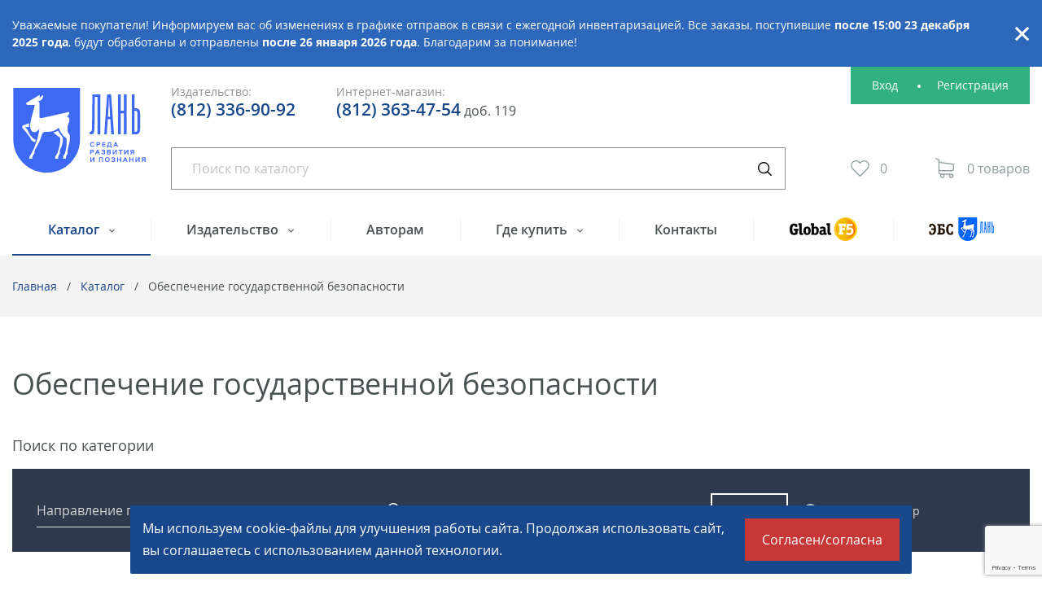

--- FILE ---
content_type: text/html; charset=utf-8
request_url: https://www.google.com/recaptcha/api2/anchor?ar=1&k=6LeLYtcUAAAAAD9FNesG_ZHupO_Q5lKOutZwJcpT&co=aHR0cHM6Ly9sYW5ib29rLmNvbTo0NDM.&hl=en&v=PoyoqOPhxBO7pBk68S4YbpHZ&size=invisible&anchor-ms=20000&execute-ms=30000&cb=d5vbnaum25l
body_size: 48648
content:
<!DOCTYPE HTML><html dir="ltr" lang="en"><head><meta http-equiv="Content-Type" content="text/html; charset=UTF-8">
<meta http-equiv="X-UA-Compatible" content="IE=edge">
<title>reCAPTCHA</title>
<style type="text/css">
/* cyrillic-ext */
@font-face {
  font-family: 'Roboto';
  font-style: normal;
  font-weight: 400;
  font-stretch: 100%;
  src: url(//fonts.gstatic.com/s/roboto/v48/KFO7CnqEu92Fr1ME7kSn66aGLdTylUAMa3GUBHMdazTgWw.woff2) format('woff2');
  unicode-range: U+0460-052F, U+1C80-1C8A, U+20B4, U+2DE0-2DFF, U+A640-A69F, U+FE2E-FE2F;
}
/* cyrillic */
@font-face {
  font-family: 'Roboto';
  font-style: normal;
  font-weight: 400;
  font-stretch: 100%;
  src: url(//fonts.gstatic.com/s/roboto/v48/KFO7CnqEu92Fr1ME7kSn66aGLdTylUAMa3iUBHMdazTgWw.woff2) format('woff2');
  unicode-range: U+0301, U+0400-045F, U+0490-0491, U+04B0-04B1, U+2116;
}
/* greek-ext */
@font-face {
  font-family: 'Roboto';
  font-style: normal;
  font-weight: 400;
  font-stretch: 100%;
  src: url(//fonts.gstatic.com/s/roboto/v48/KFO7CnqEu92Fr1ME7kSn66aGLdTylUAMa3CUBHMdazTgWw.woff2) format('woff2');
  unicode-range: U+1F00-1FFF;
}
/* greek */
@font-face {
  font-family: 'Roboto';
  font-style: normal;
  font-weight: 400;
  font-stretch: 100%;
  src: url(//fonts.gstatic.com/s/roboto/v48/KFO7CnqEu92Fr1ME7kSn66aGLdTylUAMa3-UBHMdazTgWw.woff2) format('woff2');
  unicode-range: U+0370-0377, U+037A-037F, U+0384-038A, U+038C, U+038E-03A1, U+03A3-03FF;
}
/* math */
@font-face {
  font-family: 'Roboto';
  font-style: normal;
  font-weight: 400;
  font-stretch: 100%;
  src: url(//fonts.gstatic.com/s/roboto/v48/KFO7CnqEu92Fr1ME7kSn66aGLdTylUAMawCUBHMdazTgWw.woff2) format('woff2');
  unicode-range: U+0302-0303, U+0305, U+0307-0308, U+0310, U+0312, U+0315, U+031A, U+0326-0327, U+032C, U+032F-0330, U+0332-0333, U+0338, U+033A, U+0346, U+034D, U+0391-03A1, U+03A3-03A9, U+03B1-03C9, U+03D1, U+03D5-03D6, U+03F0-03F1, U+03F4-03F5, U+2016-2017, U+2034-2038, U+203C, U+2040, U+2043, U+2047, U+2050, U+2057, U+205F, U+2070-2071, U+2074-208E, U+2090-209C, U+20D0-20DC, U+20E1, U+20E5-20EF, U+2100-2112, U+2114-2115, U+2117-2121, U+2123-214F, U+2190, U+2192, U+2194-21AE, U+21B0-21E5, U+21F1-21F2, U+21F4-2211, U+2213-2214, U+2216-22FF, U+2308-230B, U+2310, U+2319, U+231C-2321, U+2336-237A, U+237C, U+2395, U+239B-23B7, U+23D0, U+23DC-23E1, U+2474-2475, U+25AF, U+25B3, U+25B7, U+25BD, U+25C1, U+25CA, U+25CC, U+25FB, U+266D-266F, U+27C0-27FF, U+2900-2AFF, U+2B0E-2B11, U+2B30-2B4C, U+2BFE, U+3030, U+FF5B, U+FF5D, U+1D400-1D7FF, U+1EE00-1EEFF;
}
/* symbols */
@font-face {
  font-family: 'Roboto';
  font-style: normal;
  font-weight: 400;
  font-stretch: 100%;
  src: url(//fonts.gstatic.com/s/roboto/v48/KFO7CnqEu92Fr1ME7kSn66aGLdTylUAMaxKUBHMdazTgWw.woff2) format('woff2');
  unicode-range: U+0001-000C, U+000E-001F, U+007F-009F, U+20DD-20E0, U+20E2-20E4, U+2150-218F, U+2190, U+2192, U+2194-2199, U+21AF, U+21E6-21F0, U+21F3, U+2218-2219, U+2299, U+22C4-22C6, U+2300-243F, U+2440-244A, U+2460-24FF, U+25A0-27BF, U+2800-28FF, U+2921-2922, U+2981, U+29BF, U+29EB, U+2B00-2BFF, U+4DC0-4DFF, U+FFF9-FFFB, U+10140-1018E, U+10190-1019C, U+101A0, U+101D0-101FD, U+102E0-102FB, U+10E60-10E7E, U+1D2C0-1D2D3, U+1D2E0-1D37F, U+1F000-1F0FF, U+1F100-1F1AD, U+1F1E6-1F1FF, U+1F30D-1F30F, U+1F315, U+1F31C, U+1F31E, U+1F320-1F32C, U+1F336, U+1F378, U+1F37D, U+1F382, U+1F393-1F39F, U+1F3A7-1F3A8, U+1F3AC-1F3AF, U+1F3C2, U+1F3C4-1F3C6, U+1F3CA-1F3CE, U+1F3D4-1F3E0, U+1F3ED, U+1F3F1-1F3F3, U+1F3F5-1F3F7, U+1F408, U+1F415, U+1F41F, U+1F426, U+1F43F, U+1F441-1F442, U+1F444, U+1F446-1F449, U+1F44C-1F44E, U+1F453, U+1F46A, U+1F47D, U+1F4A3, U+1F4B0, U+1F4B3, U+1F4B9, U+1F4BB, U+1F4BF, U+1F4C8-1F4CB, U+1F4D6, U+1F4DA, U+1F4DF, U+1F4E3-1F4E6, U+1F4EA-1F4ED, U+1F4F7, U+1F4F9-1F4FB, U+1F4FD-1F4FE, U+1F503, U+1F507-1F50B, U+1F50D, U+1F512-1F513, U+1F53E-1F54A, U+1F54F-1F5FA, U+1F610, U+1F650-1F67F, U+1F687, U+1F68D, U+1F691, U+1F694, U+1F698, U+1F6AD, U+1F6B2, U+1F6B9-1F6BA, U+1F6BC, U+1F6C6-1F6CF, U+1F6D3-1F6D7, U+1F6E0-1F6EA, U+1F6F0-1F6F3, U+1F6F7-1F6FC, U+1F700-1F7FF, U+1F800-1F80B, U+1F810-1F847, U+1F850-1F859, U+1F860-1F887, U+1F890-1F8AD, U+1F8B0-1F8BB, U+1F8C0-1F8C1, U+1F900-1F90B, U+1F93B, U+1F946, U+1F984, U+1F996, U+1F9E9, U+1FA00-1FA6F, U+1FA70-1FA7C, U+1FA80-1FA89, U+1FA8F-1FAC6, U+1FACE-1FADC, U+1FADF-1FAE9, U+1FAF0-1FAF8, U+1FB00-1FBFF;
}
/* vietnamese */
@font-face {
  font-family: 'Roboto';
  font-style: normal;
  font-weight: 400;
  font-stretch: 100%;
  src: url(//fonts.gstatic.com/s/roboto/v48/KFO7CnqEu92Fr1ME7kSn66aGLdTylUAMa3OUBHMdazTgWw.woff2) format('woff2');
  unicode-range: U+0102-0103, U+0110-0111, U+0128-0129, U+0168-0169, U+01A0-01A1, U+01AF-01B0, U+0300-0301, U+0303-0304, U+0308-0309, U+0323, U+0329, U+1EA0-1EF9, U+20AB;
}
/* latin-ext */
@font-face {
  font-family: 'Roboto';
  font-style: normal;
  font-weight: 400;
  font-stretch: 100%;
  src: url(//fonts.gstatic.com/s/roboto/v48/KFO7CnqEu92Fr1ME7kSn66aGLdTylUAMa3KUBHMdazTgWw.woff2) format('woff2');
  unicode-range: U+0100-02BA, U+02BD-02C5, U+02C7-02CC, U+02CE-02D7, U+02DD-02FF, U+0304, U+0308, U+0329, U+1D00-1DBF, U+1E00-1E9F, U+1EF2-1EFF, U+2020, U+20A0-20AB, U+20AD-20C0, U+2113, U+2C60-2C7F, U+A720-A7FF;
}
/* latin */
@font-face {
  font-family: 'Roboto';
  font-style: normal;
  font-weight: 400;
  font-stretch: 100%;
  src: url(//fonts.gstatic.com/s/roboto/v48/KFO7CnqEu92Fr1ME7kSn66aGLdTylUAMa3yUBHMdazQ.woff2) format('woff2');
  unicode-range: U+0000-00FF, U+0131, U+0152-0153, U+02BB-02BC, U+02C6, U+02DA, U+02DC, U+0304, U+0308, U+0329, U+2000-206F, U+20AC, U+2122, U+2191, U+2193, U+2212, U+2215, U+FEFF, U+FFFD;
}
/* cyrillic-ext */
@font-face {
  font-family: 'Roboto';
  font-style: normal;
  font-weight: 500;
  font-stretch: 100%;
  src: url(//fonts.gstatic.com/s/roboto/v48/KFO7CnqEu92Fr1ME7kSn66aGLdTylUAMa3GUBHMdazTgWw.woff2) format('woff2');
  unicode-range: U+0460-052F, U+1C80-1C8A, U+20B4, U+2DE0-2DFF, U+A640-A69F, U+FE2E-FE2F;
}
/* cyrillic */
@font-face {
  font-family: 'Roboto';
  font-style: normal;
  font-weight: 500;
  font-stretch: 100%;
  src: url(//fonts.gstatic.com/s/roboto/v48/KFO7CnqEu92Fr1ME7kSn66aGLdTylUAMa3iUBHMdazTgWw.woff2) format('woff2');
  unicode-range: U+0301, U+0400-045F, U+0490-0491, U+04B0-04B1, U+2116;
}
/* greek-ext */
@font-face {
  font-family: 'Roboto';
  font-style: normal;
  font-weight: 500;
  font-stretch: 100%;
  src: url(//fonts.gstatic.com/s/roboto/v48/KFO7CnqEu92Fr1ME7kSn66aGLdTylUAMa3CUBHMdazTgWw.woff2) format('woff2');
  unicode-range: U+1F00-1FFF;
}
/* greek */
@font-face {
  font-family: 'Roboto';
  font-style: normal;
  font-weight: 500;
  font-stretch: 100%;
  src: url(//fonts.gstatic.com/s/roboto/v48/KFO7CnqEu92Fr1ME7kSn66aGLdTylUAMa3-UBHMdazTgWw.woff2) format('woff2');
  unicode-range: U+0370-0377, U+037A-037F, U+0384-038A, U+038C, U+038E-03A1, U+03A3-03FF;
}
/* math */
@font-face {
  font-family: 'Roboto';
  font-style: normal;
  font-weight: 500;
  font-stretch: 100%;
  src: url(//fonts.gstatic.com/s/roboto/v48/KFO7CnqEu92Fr1ME7kSn66aGLdTylUAMawCUBHMdazTgWw.woff2) format('woff2');
  unicode-range: U+0302-0303, U+0305, U+0307-0308, U+0310, U+0312, U+0315, U+031A, U+0326-0327, U+032C, U+032F-0330, U+0332-0333, U+0338, U+033A, U+0346, U+034D, U+0391-03A1, U+03A3-03A9, U+03B1-03C9, U+03D1, U+03D5-03D6, U+03F0-03F1, U+03F4-03F5, U+2016-2017, U+2034-2038, U+203C, U+2040, U+2043, U+2047, U+2050, U+2057, U+205F, U+2070-2071, U+2074-208E, U+2090-209C, U+20D0-20DC, U+20E1, U+20E5-20EF, U+2100-2112, U+2114-2115, U+2117-2121, U+2123-214F, U+2190, U+2192, U+2194-21AE, U+21B0-21E5, U+21F1-21F2, U+21F4-2211, U+2213-2214, U+2216-22FF, U+2308-230B, U+2310, U+2319, U+231C-2321, U+2336-237A, U+237C, U+2395, U+239B-23B7, U+23D0, U+23DC-23E1, U+2474-2475, U+25AF, U+25B3, U+25B7, U+25BD, U+25C1, U+25CA, U+25CC, U+25FB, U+266D-266F, U+27C0-27FF, U+2900-2AFF, U+2B0E-2B11, U+2B30-2B4C, U+2BFE, U+3030, U+FF5B, U+FF5D, U+1D400-1D7FF, U+1EE00-1EEFF;
}
/* symbols */
@font-face {
  font-family: 'Roboto';
  font-style: normal;
  font-weight: 500;
  font-stretch: 100%;
  src: url(//fonts.gstatic.com/s/roboto/v48/KFO7CnqEu92Fr1ME7kSn66aGLdTylUAMaxKUBHMdazTgWw.woff2) format('woff2');
  unicode-range: U+0001-000C, U+000E-001F, U+007F-009F, U+20DD-20E0, U+20E2-20E4, U+2150-218F, U+2190, U+2192, U+2194-2199, U+21AF, U+21E6-21F0, U+21F3, U+2218-2219, U+2299, U+22C4-22C6, U+2300-243F, U+2440-244A, U+2460-24FF, U+25A0-27BF, U+2800-28FF, U+2921-2922, U+2981, U+29BF, U+29EB, U+2B00-2BFF, U+4DC0-4DFF, U+FFF9-FFFB, U+10140-1018E, U+10190-1019C, U+101A0, U+101D0-101FD, U+102E0-102FB, U+10E60-10E7E, U+1D2C0-1D2D3, U+1D2E0-1D37F, U+1F000-1F0FF, U+1F100-1F1AD, U+1F1E6-1F1FF, U+1F30D-1F30F, U+1F315, U+1F31C, U+1F31E, U+1F320-1F32C, U+1F336, U+1F378, U+1F37D, U+1F382, U+1F393-1F39F, U+1F3A7-1F3A8, U+1F3AC-1F3AF, U+1F3C2, U+1F3C4-1F3C6, U+1F3CA-1F3CE, U+1F3D4-1F3E0, U+1F3ED, U+1F3F1-1F3F3, U+1F3F5-1F3F7, U+1F408, U+1F415, U+1F41F, U+1F426, U+1F43F, U+1F441-1F442, U+1F444, U+1F446-1F449, U+1F44C-1F44E, U+1F453, U+1F46A, U+1F47D, U+1F4A3, U+1F4B0, U+1F4B3, U+1F4B9, U+1F4BB, U+1F4BF, U+1F4C8-1F4CB, U+1F4D6, U+1F4DA, U+1F4DF, U+1F4E3-1F4E6, U+1F4EA-1F4ED, U+1F4F7, U+1F4F9-1F4FB, U+1F4FD-1F4FE, U+1F503, U+1F507-1F50B, U+1F50D, U+1F512-1F513, U+1F53E-1F54A, U+1F54F-1F5FA, U+1F610, U+1F650-1F67F, U+1F687, U+1F68D, U+1F691, U+1F694, U+1F698, U+1F6AD, U+1F6B2, U+1F6B9-1F6BA, U+1F6BC, U+1F6C6-1F6CF, U+1F6D3-1F6D7, U+1F6E0-1F6EA, U+1F6F0-1F6F3, U+1F6F7-1F6FC, U+1F700-1F7FF, U+1F800-1F80B, U+1F810-1F847, U+1F850-1F859, U+1F860-1F887, U+1F890-1F8AD, U+1F8B0-1F8BB, U+1F8C0-1F8C1, U+1F900-1F90B, U+1F93B, U+1F946, U+1F984, U+1F996, U+1F9E9, U+1FA00-1FA6F, U+1FA70-1FA7C, U+1FA80-1FA89, U+1FA8F-1FAC6, U+1FACE-1FADC, U+1FADF-1FAE9, U+1FAF0-1FAF8, U+1FB00-1FBFF;
}
/* vietnamese */
@font-face {
  font-family: 'Roboto';
  font-style: normal;
  font-weight: 500;
  font-stretch: 100%;
  src: url(//fonts.gstatic.com/s/roboto/v48/KFO7CnqEu92Fr1ME7kSn66aGLdTylUAMa3OUBHMdazTgWw.woff2) format('woff2');
  unicode-range: U+0102-0103, U+0110-0111, U+0128-0129, U+0168-0169, U+01A0-01A1, U+01AF-01B0, U+0300-0301, U+0303-0304, U+0308-0309, U+0323, U+0329, U+1EA0-1EF9, U+20AB;
}
/* latin-ext */
@font-face {
  font-family: 'Roboto';
  font-style: normal;
  font-weight: 500;
  font-stretch: 100%;
  src: url(//fonts.gstatic.com/s/roboto/v48/KFO7CnqEu92Fr1ME7kSn66aGLdTylUAMa3KUBHMdazTgWw.woff2) format('woff2');
  unicode-range: U+0100-02BA, U+02BD-02C5, U+02C7-02CC, U+02CE-02D7, U+02DD-02FF, U+0304, U+0308, U+0329, U+1D00-1DBF, U+1E00-1E9F, U+1EF2-1EFF, U+2020, U+20A0-20AB, U+20AD-20C0, U+2113, U+2C60-2C7F, U+A720-A7FF;
}
/* latin */
@font-face {
  font-family: 'Roboto';
  font-style: normal;
  font-weight: 500;
  font-stretch: 100%;
  src: url(//fonts.gstatic.com/s/roboto/v48/KFO7CnqEu92Fr1ME7kSn66aGLdTylUAMa3yUBHMdazQ.woff2) format('woff2');
  unicode-range: U+0000-00FF, U+0131, U+0152-0153, U+02BB-02BC, U+02C6, U+02DA, U+02DC, U+0304, U+0308, U+0329, U+2000-206F, U+20AC, U+2122, U+2191, U+2193, U+2212, U+2215, U+FEFF, U+FFFD;
}
/* cyrillic-ext */
@font-face {
  font-family: 'Roboto';
  font-style: normal;
  font-weight: 900;
  font-stretch: 100%;
  src: url(//fonts.gstatic.com/s/roboto/v48/KFO7CnqEu92Fr1ME7kSn66aGLdTylUAMa3GUBHMdazTgWw.woff2) format('woff2');
  unicode-range: U+0460-052F, U+1C80-1C8A, U+20B4, U+2DE0-2DFF, U+A640-A69F, U+FE2E-FE2F;
}
/* cyrillic */
@font-face {
  font-family: 'Roboto';
  font-style: normal;
  font-weight: 900;
  font-stretch: 100%;
  src: url(//fonts.gstatic.com/s/roboto/v48/KFO7CnqEu92Fr1ME7kSn66aGLdTylUAMa3iUBHMdazTgWw.woff2) format('woff2');
  unicode-range: U+0301, U+0400-045F, U+0490-0491, U+04B0-04B1, U+2116;
}
/* greek-ext */
@font-face {
  font-family: 'Roboto';
  font-style: normal;
  font-weight: 900;
  font-stretch: 100%;
  src: url(//fonts.gstatic.com/s/roboto/v48/KFO7CnqEu92Fr1ME7kSn66aGLdTylUAMa3CUBHMdazTgWw.woff2) format('woff2');
  unicode-range: U+1F00-1FFF;
}
/* greek */
@font-face {
  font-family: 'Roboto';
  font-style: normal;
  font-weight: 900;
  font-stretch: 100%;
  src: url(//fonts.gstatic.com/s/roboto/v48/KFO7CnqEu92Fr1ME7kSn66aGLdTylUAMa3-UBHMdazTgWw.woff2) format('woff2');
  unicode-range: U+0370-0377, U+037A-037F, U+0384-038A, U+038C, U+038E-03A1, U+03A3-03FF;
}
/* math */
@font-face {
  font-family: 'Roboto';
  font-style: normal;
  font-weight: 900;
  font-stretch: 100%;
  src: url(//fonts.gstatic.com/s/roboto/v48/KFO7CnqEu92Fr1ME7kSn66aGLdTylUAMawCUBHMdazTgWw.woff2) format('woff2');
  unicode-range: U+0302-0303, U+0305, U+0307-0308, U+0310, U+0312, U+0315, U+031A, U+0326-0327, U+032C, U+032F-0330, U+0332-0333, U+0338, U+033A, U+0346, U+034D, U+0391-03A1, U+03A3-03A9, U+03B1-03C9, U+03D1, U+03D5-03D6, U+03F0-03F1, U+03F4-03F5, U+2016-2017, U+2034-2038, U+203C, U+2040, U+2043, U+2047, U+2050, U+2057, U+205F, U+2070-2071, U+2074-208E, U+2090-209C, U+20D0-20DC, U+20E1, U+20E5-20EF, U+2100-2112, U+2114-2115, U+2117-2121, U+2123-214F, U+2190, U+2192, U+2194-21AE, U+21B0-21E5, U+21F1-21F2, U+21F4-2211, U+2213-2214, U+2216-22FF, U+2308-230B, U+2310, U+2319, U+231C-2321, U+2336-237A, U+237C, U+2395, U+239B-23B7, U+23D0, U+23DC-23E1, U+2474-2475, U+25AF, U+25B3, U+25B7, U+25BD, U+25C1, U+25CA, U+25CC, U+25FB, U+266D-266F, U+27C0-27FF, U+2900-2AFF, U+2B0E-2B11, U+2B30-2B4C, U+2BFE, U+3030, U+FF5B, U+FF5D, U+1D400-1D7FF, U+1EE00-1EEFF;
}
/* symbols */
@font-face {
  font-family: 'Roboto';
  font-style: normal;
  font-weight: 900;
  font-stretch: 100%;
  src: url(//fonts.gstatic.com/s/roboto/v48/KFO7CnqEu92Fr1ME7kSn66aGLdTylUAMaxKUBHMdazTgWw.woff2) format('woff2');
  unicode-range: U+0001-000C, U+000E-001F, U+007F-009F, U+20DD-20E0, U+20E2-20E4, U+2150-218F, U+2190, U+2192, U+2194-2199, U+21AF, U+21E6-21F0, U+21F3, U+2218-2219, U+2299, U+22C4-22C6, U+2300-243F, U+2440-244A, U+2460-24FF, U+25A0-27BF, U+2800-28FF, U+2921-2922, U+2981, U+29BF, U+29EB, U+2B00-2BFF, U+4DC0-4DFF, U+FFF9-FFFB, U+10140-1018E, U+10190-1019C, U+101A0, U+101D0-101FD, U+102E0-102FB, U+10E60-10E7E, U+1D2C0-1D2D3, U+1D2E0-1D37F, U+1F000-1F0FF, U+1F100-1F1AD, U+1F1E6-1F1FF, U+1F30D-1F30F, U+1F315, U+1F31C, U+1F31E, U+1F320-1F32C, U+1F336, U+1F378, U+1F37D, U+1F382, U+1F393-1F39F, U+1F3A7-1F3A8, U+1F3AC-1F3AF, U+1F3C2, U+1F3C4-1F3C6, U+1F3CA-1F3CE, U+1F3D4-1F3E0, U+1F3ED, U+1F3F1-1F3F3, U+1F3F5-1F3F7, U+1F408, U+1F415, U+1F41F, U+1F426, U+1F43F, U+1F441-1F442, U+1F444, U+1F446-1F449, U+1F44C-1F44E, U+1F453, U+1F46A, U+1F47D, U+1F4A3, U+1F4B0, U+1F4B3, U+1F4B9, U+1F4BB, U+1F4BF, U+1F4C8-1F4CB, U+1F4D6, U+1F4DA, U+1F4DF, U+1F4E3-1F4E6, U+1F4EA-1F4ED, U+1F4F7, U+1F4F9-1F4FB, U+1F4FD-1F4FE, U+1F503, U+1F507-1F50B, U+1F50D, U+1F512-1F513, U+1F53E-1F54A, U+1F54F-1F5FA, U+1F610, U+1F650-1F67F, U+1F687, U+1F68D, U+1F691, U+1F694, U+1F698, U+1F6AD, U+1F6B2, U+1F6B9-1F6BA, U+1F6BC, U+1F6C6-1F6CF, U+1F6D3-1F6D7, U+1F6E0-1F6EA, U+1F6F0-1F6F3, U+1F6F7-1F6FC, U+1F700-1F7FF, U+1F800-1F80B, U+1F810-1F847, U+1F850-1F859, U+1F860-1F887, U+1F890-1F8AD, U+1F8B0-1F8BB, U+1F8C0-1F8C1, U+1F900-1F90B, U+1F93B, U+1F946, U+1F984, U+1F996, U+1F9E9, U+1FA00-1FA6F, U+1FA70-1FA7C, U+1FA80-1FA89, U+1FA8F-1FAC6, U+1FACE-1FADC, U+1FADF-1FAE9, U+1FAF0-1FAF8, U+1FB00-1FBFF;
}
/* vietnamese */
@font-face {
  font-family: 'Roboto';
  font-style: normal;
  font-weight: 900;
  font-stretch: 100%;
  src: url(//fonts.gstatic.com/s/roboto/v48/KFO7CnqEu92Fr1ME7kSn66aGLdTylUAMa3OUBHMdazTgWw.woff2) format('woff2');
  unicode-range: U+0102-0103, U+0110-0111, U+0128-0129, U+0168-0169, U+01A0-01A1, U+01AF-01B0, U+0300-0301, U+0303-0304, U+0308-0309, U+0323, U+0329, U+1EA0-1EF9, U+20AB;
}
/* latin-ext */
@font-face {
  font-family: 'Roboto';
  font-style: normal;
  font-weight: 900;
  font-stretch: 100%;
  src: url(//fonts.gstatic.com/s/roboto/v48/KFO7CnqEu92Fr1ME7kSn66aGLdTylUAMa3KUBHMdazTgWw.woff2) format('woff2');
  unicode-range: U+0100-02BA, U+02BD-02C5, U+02C7-02CC, U+02CE-02D7, U+02DD-02FF, U+0304, U+0308, U+0329, U+1D00-1DBF, U+1E00-1E9F, U+1EF2-1EFF, U+2020, U+20A0-20AB, U+20AD-20C0, U+2113, U+2C60-2C7F, U+A720-A7FF;
}
/* latin */
@font-face {
  font-family: 'Roboto';
  font-style: normal;
  font-weight: 900;
  font-stretch: 100%;
  src: url(//fonts.gstatic.com/s/roboto/v48/KFO7CnqEu92Fr1ME7kSn66aGLdTylUAMa3yUBHMdazQ.woff2) format('woff2');
  unicode-range: U+0000-00FF, U+0131, U+0152-0153, U+02BB-02BC, U+02C6, U+02DA, U+02DC, U+0304, U+0308, U+0329, U+2000-206F, U+20AC, U+2122, U+2191, U+2193, U+2212, U+2215, U+FEFF, U+FFFD;
}

</style>
<link rel="stylesheet" type="text/css" href="https://www.gstatic.com/recaptcha/releases/PoyoqOPhxBO7pBk68S4YbpHZ/styles__ltr.css">
<script nonce="txxxbUVcmGASvvarKEObvg" type="text/javascript">window['__recaptcha_api'] = 'https://www.google.com/recaptcha/api2/';</script>
<script type="text/javascript" src="https://www.gstatic.com/recaptcha/releases/PoyoqOPhxBO7pBk68S4YbpHZ/recaptcha__en.js" nonce="txxxbUVcmGASvvarKEObvg">
      
    </script></head>
<body><div id="rc-anchor-alert" class="rc-anchor-alert"></div>
<input type="hidden" id="recaptcha-token" value="[base64]">
<script type="text/javascript" nonce="txxxbUVcmGASvvarKEObvg">
      recaptcha.anchor.Main.init("[\x22ainput\x22,[\x22bgdata\x22,\x22\x22,\[base64]/[base64]/[base64]/[base64]/[base64]/UltsKytdPUU6KEU8MjA0OD9SW2wrK109RT4+NnwxOTI6KChFJjY0NTEyKT09NTUyOTYmJk0rMTxjLmxlbmd0aCYmKGMuY2hhckNvZGVBdChNKzEpJjY0NTEyKT09NTYzMjA/[base64]/[base64]/[base64]/[base64]/[base64]/[base64]/[base64]\x22,\[base64]\\u003d\\u003d\x22,\x22f0I4woRMflZ3w5nDmsO/w6LCuB0xwolFTCMWwqZSw5/CiABAwptHMMKjwp3CtMO9w4onw7l0LsObwqbDiMKbJcOxwrDDh2HDijPCu8Oawp/DoT0sPzBCwp/DngbDlcKUAy3ChDhDw4vDvxjCrBYsw5RZwqfDtsOgwpZewrbCsAHDh8O7wr0yLRkvwrklAsKPw7zCoXXDnkXCtTTCrsOuw7ZBwpfDkMK2wovCrTFhZMORwo3DgcKrwowUC0bDsMOhwoctQcKsw5vClsO9w6nDisKow67DjSjDlcKVwoJAw5B/[base64]/VVQzAAVnE1vDi2hzwoUaw7bDgMKGw7vDs8OrIsOuwq4CScKKQsK2w6HCpHQbCjDCvXTDpFLDjcKxw7TDkMO7wplew5gTdT7DohDCtl/CpA3Dv8Olw7FtHMKSwrd+acKqHMOzCsOhw7XCosKww7lRwrJHw5LDhSk/w4IhwoDDgxBuZsOjQMOPw6PDncO7cgI3wo/DvAZDRgNfMw3Di8KrWMKCYjA+f8O5QsKPwp7Di8OFw4bDocKbeGXCjcOgQcOhw6nDnsO+dX3DtVgiw6nDssKXSRXCn8O0worDpXPCh8OuU8OcTcO4ZMKKw5/Cj8ObJMOUwoR0w6pYK8Oew6Rdwrk2W0hmwoV/w5XDmsO0wrdrwozCk8O1wrtRw6TDjWXDgsOdwqjDs2gccMKQw7bDtWRYw4xwTMOpw7cpPMKwAyddw6oWQMONDhg8w6oJw6hSwr1BYzZlDBbDh8ODQgzCqzkyw6nDh8KDw7HDu3nDmHnCicKDw6k6w43Dj2t0DMODw4s+w5bCqjjDjhTDh8OGw7TCiS/[base64]/CvMO3MsOzwrnDhsKqw5TDnAPCmMKOAnvDunbCvkLDqBFRGMKJwrXCqQzCj3tIY1LDmxQbw6LDjcO2eHsXw4NzwqFowobDncO8w588wpYQwoDDs8KjBsOcesKCO8K2woPCpMO0wo0KbcOGa35fw6zCg8K7QUVVFnxASWw+w7TDk2pwQDMyeFTDqS7DvibCnUw8wq/Djh4Iw6bCoQDDg8OGw7sSSyIVJMKKHxbDp8K4woAZdQzChCoiw4XDhsKVVMOFDRzDr145w5EgwqQYMMOteMOcw4/Cg8OLw4QkJix/NGjDuizDlxPCusOPw7MfYsKZwo3DinEQE1zDmE/CnMKVw57CpwQvw53CrsOsIMOyBW0dw4fCo0k6wqZDYMOkwr3CtW7CjcKWwrZpJcO2w5fCsD/DgQnDqMK9AxtiwpdJaV9wcMKowoU0MQvCtsO3wqkLw6TDssKqET8lw6xnw5nCp8KNIDpsQMK/CFFIwo05wovDjk0OH8KSwr0+GU0HLn1OIxgZw6MlPsO9dcOkHiTCusORK2rDhWDDvsK6PsOJdE01ZcK/w7ZGaMKWbxvDr8KGD8Kbw6ENwrs7XiTDu8OyesOhVwXCj8O8wogkw7dXwpHCtsK/[base64]/DqyNyJTRSF8KBZsKsGcKdU2UpXcOPwpHCm8OWw7AFP8K7FMKSw5jDn8OKJMOxw4TDuUdXOcKJf2Q+dMK5wqpfQErDkMKBwoxwc0JhwqFqb8O3wrVuTsOcwpzDn38HTF89w6wzwr8DP1EdYMO8RcKaCTDDi8Oiwp7ChX55OMKVWA0cwr/DlMKRGcKFQMKowqxcwozCrjEwwqcdcn3Dn00rw60SNX/[base64]/w4DDjxgMwo9reALDlRRzasOOw6/DlV5ew79QDHnDgsKJT0hVa0Mmw53DoMOuX2PDsC58wpEdw7vCkcObbMKqc8KDw71Pw4N2G8KBwrHCm8K6QSvCnHPCs0IbwpLCqmNPE8K7FQBEBhFXw5rCl8O2P2J5BxnCgMKMwpANw4XCpsK+ecOLZsO3w7nCthgaaF3Drn03wp0/w4PDiMO3WzchwovCk1NMw6nCrsO7IsOGc8KGBANww7DDhRnCk1fCj0dbccKPw4ZoVy5Ewp9zbAbCiw5QWsK3wrPDtT1ow5bCgh/CqsOEw6bDmhjCoMKyIsKawqjCpA/DjcKJwonCmkrDon1SwrZiwoAINn3ChcOTw5vDm8OGVsOnPiHCpMOYeyE3w5sCWC7DkQHCv1ASHMK4VFnDqFrCv8KhwrvCo8KzekMWwrTCq8KCwoEmw6ExwqjCsBbCvsKAw4lpw5FQw4JNwoJsEMKsEQ7DlsKswq/DnsOoYMKCwrrDg0MNbsOEXn/DvFk4AcOZeMOkw7ZCVVZVw40dw5vCjcOCaiDDscKQFMOlBMOKw7TCpDBte8KFwrRwMnXCryfCjhvDn8Kww5xcJErCmMKsw6/DqT5FIcO+w6vDiMOGdXXCmsKSwrgFS3xgw6Ilw6jDocOyaMOMw4/[base64]/w4NkEsKNR0PDrgYew7zCrMORw58Ww67CoMK6wqA3WcKZa8KyM8K7McOMGC/[base64]/[base64]/Dl8OfGn9Xw4/Cn3vDrQ/[base64]/ClWN8w6YtL2oAwrg+HnbDjFAzw5QocUthwrvDhgcdwpwYCsOuaEfDqFPCvcO7w4fDusK5UcKiwpM7wp/CvcKswrR9d8Opwr7CnsOJLcKxZj3Dg8OJHSPDtElgE8KKwpjChMOgVsKPd8KawqbCgEPDuRPDqALDuhPCncOBOQkww40ow4HDkcKmDV3Dj1PCvi8mw4bCnsKwOsOEwq5Fw4EgwpXCucOTCsOeNlrDj8KBwo/DslzCl3DDrsO1w4h9AcOMeHIeUsKta8KAEcKFH2MIJ8Kcw4QBOX7CtMKnQsOZw58cwoFMaXtkw6RmwpPDicKQbsKOwoI4wrXDucOjwqnDmFwCesKWwrLDl33DrMOrw7QTwo1cwr7Cs8Ovwq/CiAxEwrNqwrVtw7/Dpj7DsGBIZFtbG8KrwpkWW8K/w6nDulvDg8O8w4tYZMOid3PChMKrBSU1TgZxwpN5wpVwVELDvMOuW03DusOdcFgmwrNqCMOJwrnDkibCnArCrivDqcKowozCoMOlSMKdTn/Dt0BMw5htZMOWw4sKw4EnI8OpATrDk8KfccKHw7jDosKzXEIeE8K8wq/Dm0xywo7Cj3nCrMOaB8OxNSbDrx3DmQLCoMOhKXjCtzc+wo9xI3xIDcO2w45IL8Kmw7fCnW3Cq3HCrsKyw5jDuGhAwo7DgV9cEcOYw6/DsyPCtX5CworClwIPwoPCscOfesOQNsO2wpzDklgkKjLDhiUDwpR3IhrCtQpNwqvCssO8Sl0fwrh/[base64]/ClXnDvsKCO8OSwq3DvwzCqghwe8OBEz93G8OPw7tuwqEGwp3Ck8K2MCglw5XChSnCu8KYcCMgw43CsDnClcOewrzDslTCjBYkUETDhCgqB8KwwrjDkirDlcOqWgjCqhocKVQDXsKeWT7CssOrwqw1w5s+wr0KD8KnwrvDqsKxwq/DtEzCn0IzJcK2HMOCFi/Dj8OGOC12MsKuf39fQCjDpsKLw6zDp1HCiMOWwrFRwoNFwrYGwrNmEk7Ch8OPI8KsEMOnDMKDQcKhwo1+w4JaQhgASBEHw5rDkR/[base64]/CoSBvPDrDpAETIMKgPkVUAREKNDZYKzjDpE/[base64]/ejQSTnB/w5HCtMOgJhxnw5PDv1PCmcOgw4DDlR7CvkcQw6t+wqkpC8K8wpzDhVgQwo/DuErCr8KANMOIw58gMMKVdywnKMKAw7wmwpfDmgvDvsOtwoHDlsK9wog+w5TDg2fDsMKnFMO1w4vCicOlwoXCrGrDvGtkdlTCvCgsw5grw57CpC/DvsKYw4vCphkiKsOFw7bDisKzJ8OxwrZEw7fDtcOdwqvDr8O7wqjDt8OILzklYRIJw6tJCsOHKsOUeTJAeBlZw4DDgcOIwqMgwqvDmGFQwpBHwofDox3CgAw/wq3DrR3CnsKkBC9bIwHCvsKqV8Knwqs4fcKSwq3Cuz/ClMKpGcOmAT/DllUfwpbCun/[base64]/DoVBFG8Oiw7BSaMKzLRTCsFLDsxRTw5wRHDnDscOywpc8wpPDs1/DtjxqPRNAacKxR3VZw5h5LMOww7FOwqULfhslw6Mew6TDisKbFsO9w5PDpSPDpm9/GGHDtcO0CQRGw47CgBTCjMKVwro2RSjDn8ODM3rCt8OWFm0nLcK0csOZw55jbWnDh8O+w53DkC7CnsOVYcKNV8KnWMOQeC4vLsK1wrPDlncNwpIOC1XDtA/Dqj/CpsOQBw1Bw6HDpcOiwpjCmMOKwoNkwooNw48tw4BPwplFwpzCjMKgwrJBwqZyMGDClcKww6JEw6lgwqYbJ8OdPcKHw4rCrMO8w7w+A3fDosOJw5/Co2LDucKsw4jCscOkwp4PeMOIc8KKY8KnX8Kpw7Iob8OKVl9ew5rCmjYzw4Ndw7rDmgTDgsOndsO4NjvDosKrw5rDqykFwoV9JEZ5w7UZXsK1ZcOrw7RTDBlVwqhAJyDCoxNjbcKFfBM0UMKgw4zCswxmYsKlCcOdTMOnDQ/DqlHDn8OdwoLCgMK8wrDDvcOnecK5w7tea8KBw7d+w6TDkiRIwrlGwqLCljTDqHxyEsOgVsKXYQlAw5AcasKMOsOfWzwqFn7Dqy7DomrCv0zDn8OqVMOrwo/[base64]/[base64]/DlxQWwrnCgMKFwqYeL8KUw5VBe8Klwr4mPsKPwpzCu8OxK8OqFcOzw4HCmx/CvMKbw453T8OpGMKJSsOcw4/Cq8OtPcOPUxjDu2AFw7kbw5LDjcO5N8OEKMOhHMOcNSxaZS3DqgPCmcOFWitqw4Y8woTDukNhFR/CsRVTXcOFL8Oww7rDpMOKwrDCmwvCgW/DuVBwwpnCsyjCrcORwrrDnADDvcKewphFwqYrw6ADw6wzNjjCkQbDumQdw4zChTgBNMODwqAlwq1nE8OYw6nCk8OOfsKewrbDujHCjzrCgTPChsKDLR8ewqwqZEEAwrzCo3Y0MD7Ct8KuOcKyPWvDnMOUUsOyXMOmTmfDpyfCjMO6ZwR3e8O4VcKzwo/Dv2/DkWM/wp7DqsOdIMOMw5/CugTDj8Ojw4jCs8KHBsOAw7bDjEFTwrdcPcKQwpTDn2FqPi7DilgQw6rCusK5IcOtwonDhcKAEMKbw7lzScOWYMKnY8K6FWgNwo1MwplbwqB8wrHDo2xDwpZOFWHCmXcLwoDDg8OTSQIfPGB0WWHDt8Owwq/DnzN4w7EdJxdyF2V8wqoGZHMvM20RDHnCphtvw5fCsAXCicK1w5nCol9pDhQ5w57DgkTDucKow4piwqFzw7/CiMOTw4F/[base64]/[base64]/CrgkZH0YEL8KEwqdTQMOsw5zCsMKqT8KNMMKkwocNwo/DgVjCgMK1UEgxCirDrcKwB8OqwoHDkcKvbCPCmRvDoUROw7DCqsO3w5pNwp/Dg3vCsVLCjhVha2UFB8KueMKCQMOTw6ZFwpwUKQ3CrFQ1w65TJFrDucK+woVFacO3w5cYYxpPwpxPwoZqQcOwPw3DuHMaXsOiKC0RQcKOwrgMw5vDqMOBXQ7CgF/DrhPCvMOhJgbChMO7w6vDlVfCu8OHwpXDmS5Qw4rCpsO5PBl6wrQTw6UFIA7DvEZeZcOawrtkworDvRI0wrBaZsOUY8KlwqTCicOFwr/[base64]/CugoJw4V8wrrDtVIzw5Q8FStyV8K6wopVw4BnwqoTDQRZw6kUw4dZWl1vHsKxw6nCh0VQw6cdZAYTMUbDjMKuwrBMecOrdMOsa8OweMK0wrfChSVxw7LCpsKUOMK/w79VBsOfbR5OLGVRwoJEwoRFfsOHFVzDqSAKLsKhwpPDmMKVw64PGQHDv8OfbFVRC8KFwqLClsKPw6jDgcOgwqnDsMOGw53CtVhyP8Osw48lJQcKw7vDrC3DrcODworDisOrVcOow7jCssKgwprDjSZ8w4cLQsORwo9ewp9Fw5TDkMOQCEfCoX/CmzZwwrgIHcOhwrjDuMKyU8K8w4jCjMKww7tJVAnCl8K8wrPCmMOMeVbDrl4ow5XDsyM/w57CsUzCv0V3Y1hbcMO4JR1GZ0rDv0bClsO6wojCpcO3EULCnRLDoxgGUXfCvMOWw5sGw5d9wpsqwox0YUXCkVLDjsKDUsObCcOrNWApwoHCuCkJw43CsXfCoMOfasK4YAbCrsOiwrDDlMKswooOw43Dk8KWwr/[base64]/[base64]/[base64]/wovDk8Kawr7DvF9DB8Ogwq/Ct2hpw5LDisOnNsOKwrvCscO0TnVpw5bCtj0XwqDCs8KweVURUsO5FwPDusOdwpHDrwBHb8KTDn3DssKAfR8+HsOwfGVjw5TCuCEhw7xvbl3DqMKywqTDk8OEw73Dp8OPWcO7w6rCtMK9YsOQw4fDrcKswqfDgVkYJcOow5XDvsOXw60/ECYpXsOfw5/DtiJqw4xZw5PDslVVwojDsUfDgcKCw5fDkMKQwpzCtsKPU8OFOcOtdMOFw7YCwrFXwrFEw53CrMKAw6s2ecO1YWHCm3nCiQvDj8OAwp/[base64]/w7kdwpkGw4F8NMODw6TCrTowMMKwLErDiMKjD1XDjFxIWUzDjSzDnxjDs8KdwoB6wq1XPlTCrjsOwqzCocKlw6cvTMOoeDbDljPDm8Ozw6tadcOpw4RTXsKqwobChMKow7/DnMK8woAWw6geW8KLwrYBwqfDkTdHHcOfw5fClCVbw6nCicOCEApKw7piwp/CscK1wrcKIMKqwpYhwqXDtcObPMKdHMOow60TGgPDv8OIw41ODz7DrU/Dsgw+w4XCnEgdwqnCt8OsNsKLLBsdwpjDh8KDJ1XDg8KtOTXDhUjCszTDkn11RMKONsK3fMO3w7F2w6kTwrTDosKvwo/[base64]/w6jCh8OkJcKWwo4ZOcOuaMK9wqILw6XDkMOawoDDs0TDsznDpQjDpi/CnMKYcmrDt8KZw4BnbQzDo27CoDvDli/DohMOwqfCucKmPFkZwowTw57DjsOMwp4YKMK7AcKLw4xFwrIjdsOnw7rClMO2woNmYMO2HB/[base64]/[base64]/w4UICw/DhsOhQMKqwoPCpcOuCsOdCg/CpHBww6RfRg/CvSwne8KjwqDDoTzDlTFkJ8O0VmDDjy3CmcO3csKgwqnDgGNxHsOzGMKbwokmwqLDly3DjyA/w6rDm8KEYcOlGMOMw4lqw5lvLsOYHzE/w5AgFhnDhsKsw7dVH8O9wonDuEBaJ8OWwrDDusOlw6XDplEQeMK+B8KMwqc/Ylc3wplAwp/DhsKywpogeRvDkxnDoMKOw6J1wpRgw7rCtShFWMOqYjcww43Ci1/CucO3w7ZMwrjChcOaIkV/[base64]/CrDEYw4XDiMOVWhPCh1IfKDjDg1LDtMKfw5B2IGXClUzDrcKewr8bwrDCj0zDszNewpPCpCjCs8O0M2QQBlfClQDDmcOYw6jDtcKWdHfDtlLDnMOBW8O7wp3Ckhhsw6ISPcKQcAp2LsOFw5Ymwo/DgG9HW8KEABpPw6DDscKgwqDDg8KrwprCusKxw7AtMMKZwrVxwprCgsKLG00pw7LDhcK7wovCu8KgScKjwrQODnJ5w58ZwopdP2F+w7h5B8KVwrwkMjHDnQBUTXDCrMKHw6jDpMKxw7FdFhzCpE/[base64]/[base64]/DtMKrw6FFwpzDp8Obw40yw41Lw4/[base64]/Ct0zDusODegkdw6TDkcO2w4/[base64]/[base64]/CtWAwOhkYwp/CgcK3NsOcNTnClQnDg8Knwp3DhjpLT8KOaE7DlxjCncO2wqEwRmzDrsKqSxtbBzTDn8KdwrJ5w7HClcO4w6rCtcKswpDCqADDhmU7PiRQw7DDocKiEi/[base64]/CsMKKwoEMbMKHcRA3R8KhwrLCmi3DvsODDcOZw63Dk8KewoYmeTbCrULCozsRw7xAwrvDjcKjw6jCnsK+w4/CuxVzQcK8WGwrP1TCuSMFwoDDtU3Ds0fCpsOmwrZOw54DPsK6XcOCZMKIw6phBjrCjcKww617eMO/RzLCn8KawofDvMOGeRHCsjovYsKHwr3CmFHCjyLChx3ChsKAKcOsw7teIsKaWCsdPMOnwq3DrMKgwrJ0UnHDtsOHw5/Cnn7DrTPDgEc6E8OiacKFwpbClMOtwp/DryvDm8KdS8KUIm7Dk8KhwqFdaWPDmCLDiMKSRSZ1woR9w5ZZwp1ew5HDocO/T8Oow6rDtMOoVRc/woQlw6I5MMO/L0pPwp1+wrzCosOsXgRbLsOQwpDCosOHwq3CiAsmCMO0GMKPRjE4VmvCpFkZw7fDs8OMwobCgcKRwpfDnMOpwqALwpbCsQ00woR/DhxYGsKRwpDDiX/[base64]/CjsO0PMO/QcKvw7fDrsOBw4gEw6vCqsKOVzTCpmPChSPCkhBhw4fChBMuFUoXHMOIZsKxw7jDhMKvNMO7wrsAAsO1wrnDpMKow4jDscKDwp/DqhnCqAvCqmdiJ3TDtTTCmQLCjMO9N8KjOXAJE13CosONG3XDoMODw4XDssO4Xhk1wofCkQbDosKjw7d8w5E6EcKJYMK7c8OqYSnDgx7CgcO3O1t6w6lqwoYqwpvDpF4PblQUOMO7w7ZhXS/CnsKHXMKTMcKqw7pfw4fDsyvCv2fChRPDn8KUEMKZCW84RjxeJMKQF8O8L8O2N3ZCw4XCg1nDnMO8TMKjwpbCvcOLwpRsWcKhwoLCtgvCq8KOw7/Cogp7w4t/[base64]/[base64]/[base64]/fEvCpMOawrTCvcO5XTbCtDYEWsKUSMOTwpJfwq/CuMOmE8Ogw5nCsTXClDnCuFcReMKQXQEow7XCo19QV8OUw6XCk2zCrzI3wpx0wrgNGk/Cs33DrELDuRfDuXfDoxvCisOawqIdw65ew7LCq0UZw758wp3CqiLCrcOCw7PDsMOXTMOKwr19OBdTwo7CscObwoYXw6/CssKXPSnDrhTCs2XCosO7LcOlw65qw5B0wq9qwpNew4JIw6DDvcKkLsOJwo/DvsOnbMKSV8O/N8KDCsO5wpDCv3MQwrwIwrYIwrrDoVbDikLCnQDDpmjDgwDChi8JfEEJwoHCqwrDksKPCzcABFPDqsKqYB7DtB3DtAnCusKJw6jDtsKWIkPDgRcqwoEXw5RrwpBGwoxIe8KPIFtUAUnCuMKOwrlgw4QOM8OTwrZpw6XDq1PCu8KIa8OFw43Dh8KrDcKIwr/CkMO2YsO4RsKLw77DnsOkwoEaw7kIwpnDkn0hwo7CpSzDrsKjwpJbw4/DgsOmAnXCrsOBGBTDm1fCnsKKUgPCv8OjwpHDnmo2wrtfw71GKcKsAElNViobwqpYwrzDrVsQQcOJGsKie8Oow67Dq8O8LD3Cq8OaWsK7H8K3wp8Rw4hywrXDqsOow7FUwpjDg8KQwqEmwofDrE/DpwwAwp0Wwq5Yw6rDry13WsKzw53DpcOqZHxJQcOJw5dXw5/Dg1k+wr3DlsOCwpPCtsKRworCh8KbGMK/wqJvwpQFwqtYw7/Cjh0awojCiQLDqkDDkj57T8OSwrFtw589D8OtwqrDlsOHTHfCgC4xVyTCvcOYPMKbwoTDjljCoyMUXcKPw6l/w7pIJgIBw77DvsKAScO+WsKcwqhXwpXCuj3DhMKTfS7DpgzCtsOcw7xWIALDsWZuwoAJw4UfMVzDrMOWw65PEmvCuMKHZSbDgGQswqfDhBrCpVPDqDcWwqTCvTfDvwBhIG5uwpjCuD/ChMODSRc1W8KQAAXDusOLw7PCtT7Cm8KUAEwOw7cVwoBzU3XCoivDvsOVwrAIw6jClUzDowZ3wp3DjglfJGU+wpxxwo/Dr8OtwrQew5deesORdX09MAxcSmTCmcKhw6Y/wpYgwrDDusOEOMKcX8KXA2nCjzbDt8O5TzknD0xPw7tsN0vDuMKoR8KbwoPDplLCk8Krwr/DrcKwwpPDuQLCpMKtXHzDtsKNw6DDhMKhw7fDu8OfKxPCplLDjMOPwo/Cv8O6R8K0w7DDtkcKDjY0fMO2W2NhFcOdOcOqAG4owpfCscOvMcK8W11jwprDgmhTwqYcLMOvwozCqVRyw4YsF8Oyw4jCncOnwo/ClcKrVsObcT5gUi/CvMKxwrkfwolHE381w4nCtyPDosK9wozCtsOiwo3DmsOOw5NKBMOcAyfDqkHDsMKDw5xrIsKvOXzDtBPDh8O1w5bDv8OeABfDk8OSDSfDuS0rdMOWwr7DusKiw5UKIFZVdlXCp8KCw6MjZcO9G3bDo8KGchLDtMOwwqJ/csKPQMKJbcKRfcONwrZBw5bCoSELwqNxwq/DnhNnwq3CsGIbwrfDnGNMIsOVwq5cw53CjVXCgG8VwqXCr8OLwqjChMOGw5hQACJkfR7DsQpoCsKiTWzCnsOBWCl1OsOkwqkZBAY/[base64]/EMKQRm/CrkwmEkHDqHHDpcO4wr0/[base64]/CjMK4w59cDUHCuE7DgcKkH8KHwoDDg24/EcKlw6bDjsKbIUAmwpLDvsOuasKWwojDuSvCkw8cfcO7wojDrMO/I8OFwo8Fw4g3E17CgMKREi9KJRjClXrDkMKKw5TCgMK8w5nCsMOgYsKYwqXDpwLCmQ7Dg2cqwqTDsMKlTcK6D8KJDkADwrUawqkmVQ7Dgw8ow4HCiifCqkdKwofDpTbCvV0Lw6TDuiYiw4w3w5jDmjzCimE/w7rCkE59MFMud3rCkGIHGMOJD0DCncOObcOqwrBGSMKtwqrChsOkw5DCuTTDnW8eIWYncXYjw4PDlzpLCSHCunVSwovCksO8w5swKMOvwrHDlkcvHMKQDi/CtFnCgkQvwrvCgMK8PzJ9w53CjRHCv8OQG8Kzw6kLw6pCw41eWsK7DMO/wonDkMKzSSVnw7zCn8KQw7Q3KMOvw5/CqF7Cn8OYw71Pw6nDnMKvw7DCmcO5w47DgMKzw45Uw5DDt8OFRU4HYsKywpPDi8Oqw7MrNiIMw7h+UkPDogzDrMOpwovCiMKXdMKNdCHDoi8jwrQtw4VewqXCsWDCtcO8YDDDrGfDocK+w6/[base64]/w44dw6LDosOiw7NIwoPCmsKWOAFXwq7ClALCrzZGWcOVOMKrwqHCnsKSwo7CkcOndXDDjsOzbVHDiSNAR1lvwqdZwqEWw4/[base64]/wrTDrcKew6wvwrhWFEPDhMOXwo3DqkDCoMOncMKuw5bCh8OtecKPE8O2cCvDscO1YXXDgMKlVsO0NW3Cj8OkMsOxw4VtXsKlw5fDsGhpwpkRZik6wpXDsnnDtcOAw67Do8KHEVgvw6XDlcOEw4nDuHrCuiRnwrR9e8OXUsOJwq/Cs8Odwr3ClHXDo8OjV8KcEcKTwqzDtHVec2BKWMKEVsKhG8KIwq/Dn8KOw6oIwr8zw6vDkzZcwozClkDCk2LCkUHCpX0Yw5nDgMOIEcKQwoZjSx0iwofCqsO2NU3CsUVnwqsaw4NRM8KzemFqY8K6LH3Drjx9wrwvwqnDvsO7UcKdOMK+wocsw67ClsKXSsKEdMKoY8KJNHQkwr/Ch8KgCxnCs2fDqcKef3gLbCg4AADCnsOfHcOZwp1yPMKhw6ZoNH3CoAHCnGzDhVDDrsOqdDXDgcOcE8Kvw4I5Y8KAZBDCqMKmHQ0fQMKMFS1Ww4pMRMKwLy/[base64]/DjcOoTMO3QMKNZMO0csKRDcOHw5fCtQlBwrFgacKrL8KBw6oCw7YNWsKgXMKOVsKsHcKcw6IPG0fCjh/DmcOlwq/[base64]/wqvCnE8fw5zDmsK5Ozd9XxnCiHLCjMOIw5bCkcKNwrNFHG1CwqXDlh7Cq8Kjc3R6wr/CusK0w5geMkEFw6LDgAfChMKQwpEpHsK7W8KiwqXDr2zDusOCwoZawp89KsOYw704ZsK6w4rCt8KFwq3CtXnDmsKdwqZNwq1XwopKecOAw7UuwrPCjBpFCEfDmMOwwog7JxVAw4PDiD7CscKNw7kOw5PDhTvChwFPbW3DsUzCukwWM2bDsB/ClsObwqDCpcKMw70mbcOIecOrw6HDvSfCm1XCqx/DqhvDoj3Ck8OXw7hFwqJpw65WTijCkcOkwrPDnMKjwqHClGTDh8K7w5t2OTYYwrMLw6VAZC3CjcOww7cHw7VWCwrCr8KHY8KgZH46wrRzGR3ChMKkw4HDscOpfFnCpwTCuMOWcsKjG8KPw5PDncKIWGURwrfCnMKaU8K/JjbCvGLCkcOCwr8WKUjCnQ/[base64]/[base64]/CmcOdLMOdX0lRUsOnw5sJw5zDmcOtfMK1a27DmwrCr8K4HMOaIcK1w7U+w7/CuDMNAMK9w6ASwqFKwoNZw4B4wq0Qw7nDhcKgRWrDr2ljVQnCpX3CvjwNdSQ4wo0NwqzDsMOfwq4KesKYL29UY8OMMMKaD8K8wp5mwo8KG8O/Ex5kwovCvcKaw4LDtCgJB03Ci0Ekf8K/NUvDjnLCriPCtsOpU8O+w73Cu8OTQ8OrfW/CssOowpcmw4wwOsOTwr3DigPCrsKfZAdzwrQ/wrzDjDnDmjfDpAJawr4XZSvCocK+wqPCtcK8FcKswpnCuSDDngFzbR/[base64]/w4oTwpFrVRFIO8Oww4wud8KZfsKpVcOWZD/ClsOlw6lmw5DDkcOcw4nDi8ORUAbDu8KLMMOYBMKYGVvDuCTDr8OEw7/CgMOuw6NMwq7DoMORw4HCn8OheGBISsKFw5p8wpbCo2xKJVfDiWJUecOewprCq8OQw45zB8KtIMOzfcKrw5/CowVsGcOcw5fDgUbDk8OQWCkuwrnDty0uHMOcd0HCtsKdw7w6wo9uw4XDhRpWw6XDv8OrwqXDmWhtwrTClMOeBlVRwobCusKPfcKawpdMJ2t4wpsOwr7DjmkqwqTChSFxPjnDrwvDn3jDisKPO8OawqEaTz7Co0zDuiPCrD/DowYLwrZ3w714w7HCoH3DjzHCisKnZ3TCryjDscK+AMOYMApaCT3Cm3kpwpLCj8K7w6PClsO/wrrDqzLCmW/DiC/[base64]/ClMOKwpnDq8KhYsOTw5gKwq/DjsO3wrkxw4YDw7XDo1gNMAPDsMKKAsKVw5lzFcOYD8KrPTjCm8O0IEQdwoXCj8K1PcKjE37CmxDCscKQcsK5BsOQU8OswokrwqnDpUp8w5gGTcK+w77DucO2ai4Pw43CmMOLWMKJN2JiwoZwVsO8wohuLsKRKcOgwpBIw7/CtlEfO8KTGMK/LQHDoMOIX8KSw47DtxU3En1FJGx1GAEQw73DkB9TQ8Olw6nDi8Olw6PDosOMZcOIwo3DjcO8w4HDvy5odMO1SzzDlsOPw7olw47DmMOyG8KoZifDnSPDiGpRwr7CkcKNwqJbaDErJcOPHErCrsObwpzCqWpxSMOIVX3DuFhtw5rCsMKHQg/[base64]/CmEcAw7B3NBhQFWBxwonDi8O9w5vCuMKJwqDDr37ChUFwGcKjwpVORcKNAELCsXhowrXCmsKIwpnDssOhw6rDkgLDjB7Cp8OOw4Z0wrvDg8OzD1cRQMOdw7DDlkLDiT7Dih/CssOqAjBYB2EkH30fwqNSw6NZwozDmMKqwrNlwobCiXPCi3nDuC01C8KELx5MDcKNE8Kwwr3DlcKZa2t5w7fDu8KdwolFw6nDs8KjT3/Dm8KzbhrDimQ+wqZWYcKsZ1F0w7k9w4lawrPDvQHCuAt3wr3DpsKyw5JtU8OHwozDnsKLwrjDomrCsiRVYw7CqcO/Iikdwr1Zw49cw6jDhDhdOcOKeXQZOEfCjcKjwovDmHhlwoAqIWYjEzR6w4NJCzEdw5dWw7Y0fjZbwqnDusKFw67CmsK7wpVqGsOEwqHCmcKDa0HCqUDCrMOQRsOSWMOAw4DDs8KKYBx1SFnDi2wMEsK/ecK9Z3wEUWgVwq1PwpzCk8O4QT4xVcK1wofDh8OYCsOSwp3DpMKjBFjDhGlew4pOL2h2w6BawqzDr8K/LcKrUWMLQcKbwowwIV5zUz3CksOew4sRwpPCkyjDhVEAfHd4wo1nwq/[base64]/Dl8K2w5U7woB4IMKOQMO7w7jCscK9w7PDtcKLwohSw7XDgjJyfG8uWMOZw5Uzw5LCnF3DtgnDrcOtw43DoRzCgMKawp1Gw5fCg1/CsSdNw6ZqH8K4VMKqfkzDssK/wpcNA8KhTQg8TsKUwpcow7fCrFTDscOIw7MlMEAfwpohYXYVw7sOZ8KhEnHDrsO2b2bCtcK8LsKbZjbCqwfCq8Obw7jCoMKUCXxuw45Awo1wI1pUYcOvFMOOwo/CqMO6FUHDgcOPwr4hw4U5w4R5woLCtsKdQsO6w4PDnUHDoXHCi8KaNsKiBRo+w4LDnMK9wqXCpRR6w6fCiMKqw4QJSMONJcOTf8O6dzQra8O/w4nDklN5S8KcZn1oAxfDkk3CqMKhMEwww7rDhCtSwoRKADLDlXNiwrbDsyDCvAsmbFgRw4HCsVwncMOewoFXw4nDhQlYw4HCiSNgYcOOXMKKRMOBC8OfTHbDrStJw6rCmT7DoQdAbcKqw79YwrrDssOXSMOyBUrDk8OtcsOUAMK8wr/DjsKnMAxbS8Oyw4HCn1LClnAmw4wpDsKewr3CqcOIOyAYUcO5w5/[base64]/Dpk7Cgzw8VCLDi2nDtm8nw7E5w7FSeTjChsOew4zCqcKaw6Ukw5rDn8OOw4VowrkMTcOVNcOeNsKgTMOaw6HCpcOww7nDosK/BWwYACpGwrzDgMK2IUrCkApDI8Oif8OXw5LCscKoOsOzRcKrwq7DgMOBwp3Dv8OOIhx9w41kwpElD8O4BMOeYsOkwpZsC8OuMQ3Csw7Cg8KYwoxRDmjCpDzCtMK9YcOfXcOxEMO+w6NXK8KFVB0EaDjDrFTDvMKCw6J/DEHDtjtsTxlrVjc9CMO5wqjCn8OnVcO0V1luGWnCgcKwW8OPE8KqwoErYcKpwoFHE8KiwpQaMwYRF3UHfEM7VMOfMFnCrVrCrAULw4duwp7CkcOBSE89w4JbZsKywofCsMKow7DDiMO9w4TDisO5IsO1wrtywr/CllDDlcKwbsOYAsOUURvDkUBBw6Yye8ODwrTCuW5dwqFFRcKwFBPDssOrw5hLwqXCkzMcw47CvABNw4TDrWENwrkuwrpTBD3DkcOpMMODwpNywoPCnsO/[base64]/CjGdUwowAT8ORwovDlg/CqsO0wrt6w7jCrBoFwrkNw7XDoh3DrkXDu8KJw4PCmj7DjMKHw5nCtcKHwqoGw7LDtiNHSwhiw7lMZcKCQsK5PsOvwoB/XAnCg3vDuSPDm8KJbmPDiMKgwoDCiwMEw6/Cm8OcBSfCuFJKX8KkZALDkG4dBHJ/B8O5DUo5XhTDqEfDsmvDhsKAw6DDvcOCOsKdLFPDkMOwf1hmQcOFw6gsRUfDr3IfF8Ksw4/DlcO6X8Odw53CtGTDm8K3w5Y0wpjCugjClsKsw6J6wpk3w5vDi8KXFcKiw5pdwpLCj3XDphs7wpfDpwzDoRrDs8OcC8O/Z8OzHlN/wq9VwqYuwr/DmjRsZyI2wrBMCsK5P10Dwr3ClUQAWBnCusOrccObwrVFw47Cq8OAWcO6wp/[base64]/[base64]/DjivChHbDl8KHwqHCgFtMJE4cYgQJXMKRfMK8w7DDt3/DgFchwpvCpHlNY2jDtTnCj8Ovw7fCuDU8bMK+w60Hw4Vgw7/[base64]/w53DnjjCti9WHMOEw7Unw7tRwqTDjMOTwr0qdVDCu8K9MnzCsGscw5tPwq7CmcK+dsK/w7dUwqPCrEcQLMO9w5rDhmbDgQPDucKxw5ZIwpRxKFZZwrjDqMKiw57CoxZrw4vDh8K/wqhYfEpwwrzDjwXCpz9Pw5nDkh7DrQxfwpvDiyvDkD0vw6fDvDrCgsOac8OqesOkw7TDpyfCncKMesOyTi1Hw6/DmzPCpsKQw6XDsMK7T8O1w5DDrypMO8Knw6fDg8OcSsOxw7rDsMOcPcOUw6pKw6xfMRMjfMKMK8KfwqFdwrkWwqY/UXFHCnLDpCXCpsKjwoYWwrQUwpzCom5/B3TCigA0McOTSgdqQMKIB8Khwo/CoMOGw6HDs0IzdsOzwovDksOjfRLDuTYRw53DvsOXAcKoOk47woLDgSE7UXQEw7Jxwq0DNMOABsKEGwnCjMKMY3jDusO2BH3Di8OsSXlrH2oEfMKhw4cUEUQtwpFcUV3CkEoVdXhVUH4yVjnDtMKEwpHChcOqecKlBHLCiCTDl8Kgf8Kgw4XDogMBLRU/[base64]/CtXvDn0dGa8Ojwp3DhlgCMG8gwoPCg2U0wqjDrE8fUCorCMOTeAB7w6PDsj7CtcKgZMKgw5bCkXoTwp9heG8qUCLCvcOlw5JdwqjDvsOCOApMbcKBNwfCn3TCrcKnSmhrO3PCrMK7Iy9VfTQEw7wRw5/DuDvDksOyW8OwQGnDgMObEwvClcKbHTAiw4/CmXbCk8Obw4LDpMKAwo0dw5jDosO9QCHDunjDkFIAwqISwrzCjihCw6PCuCHCjgNswpHDtBgfIMOIw4PCkSXDhCNDwqcRw6fCusKIw6sZEmRQe8K3B8KCDcO2wrh+w43CjMKtw5M0MgM1PcK6KDEpAVA8w4/DlRvCuBNIbRNjw5/DnGVjw4DCj3FHw6rDmBfCrsKmCcKFKUM9wrPCisKMwp7Dj8OWw6zDvcOJw4TDncKBwpLDsUjDiHUJw49vw4jCkEnDusKqXVYyEBgqw6cvIl1LwrYeecOBKXhefhbCpsKuw4vDs8O0wog1w65awqgmW2zDsyHCg8Kmcz58wq5IAsONL8K/[base64]/[base64]/Ck8O6CMKLwqXCunlPwqvClsKyw4VnYk9jwo7DhsOhYSxlHzfDuMOiw4jDlhVxKMOsw6/[base64]/Dm8OaGMORwqhnJsOuw63DmSFaw5Mlw7h+TsKjPyjCosOrGcK/[base64]/CosK1I8KsIAIpW1/CscKEbcOVdcOCbFVcAArDhcKQScOzw7TDkSjCkFNTeTDDlhALRVQXw4nDnxfDix7Di3XCj8Okw4XCjcKyRcOcfMOww5VxSXkdT8OHw7LDvMKsXsOnPlQkKcOMwqtiw7zDtT9twoHDscO3wrEuwrEiw4LCsDfDhGPDuUzCnsKCSMKGZB9Owo/Dm2vDvAh0eUvCmxHCncOSwrvDi8O/WmVuwqjDlsK1SW/Dj8O5w6t/w5NOd8KFEsOTKcKKwptPTcOUw5Nww5PDqERTK21TUsO4w41XbcOxGh5/[base64]/woPCqcObw5oVw77CisOwworCkAfCr8O2w6Q8aC7Cng\\u003d\\u003d\x22],null,[\x22conf\x22,null,\x226LeLYtcUAAAAAD9FNesG_ZHupO_Q5lKOutZwJcpT\x22,0,null,null,null,1,[21,125,63,73,95,87,41,43,42,83,102,105,109,121],[1017145,942],0,null,null,null,null,0,null,0,null,700,1,null,0,\[base64]/76lBhnEnQkZnOKMAhnM8xEZ\x22,0,0,null,null,1,null,0,0,null,null,null,0],\x22https://lanbook.com:443\x22,null,[3,1,1],null,null,null,1,3600,[\x22https://www.google.com/intl/en/policies/privacy/\x22,\x22https://www.google.com/intl/en/policies/terms/\x22],\x22pskOvo6OypfvhrFYwCP2nNPzqnoc3gf+r0A22jhXknM\\u003d\x22,1,0,null,1,1769259568647,0,0,[112,27],null,[32,211,248,5,131],\x22RC-4P8OI1_upzO4mQ\x22,null,null,null,null,null,\x220dAFcWeA6xWGLFjaVJ-54Lg5121OQ64QRSck-PyQZq7r43skeh8ljNRa9Moyns9K-z6WhhVULBXhCXlPbX04xrfQq0XTqvY3-OPQ\x22,1769342368293]");
    </script></body></html>

--- FILE ---
content_type: application/x-javascript; charset=UTF-8
request_url: https://lanbook.com/catalog/obespechenie-gosudarstvennoy-bezopasnosti/?bxrand=1769255965936
body_size: 4699
content:
{"js":["\/bitrix\/js\/ui\/dexie\/dist\/dexie3.bundle.js","\/bitrix\/js\/main\/core\/core_ls.js","\/bitrix\/js\/main\/core\/core_fx.js","\/bitrix\/js\/main\/core\/core_frame_cache.js","\/bitrix\/js\/main\/popup\/dist\/main.popup.bundle.js"],"lang":{"LANGUAGE_ID":"ru","FORMAT_DATE":"DD.MM.YYYY","FORMAT_DATETIME":"DD.MM.YYYY HH:MI:SS","COOKIE_PREFIX":"BITRIX_SM","SERVER_TZ_OFFSET":"10800","UTF_MODE":"Y","SITE_ID":"s1","SITE_DIR":"\/","USER_ID":"","SERVER_TIME":1769255966,"USER_TZ_OFFSET":0,"USER_TZ_AUTO":"Y","bitrix_sessid":"2aea5471fed19d6964f4856c2483dbac"},"css":["\/local\/templates\/.default\/components\/bitrix\/breadcrumb\/v1\/style.css","\/bitrix\/js\/ui\/design-tokens\/dist\/ui.design-tokens.css","\/bitrix\/js\/ui\/fonts\/opensans\/ui.font.opensans.css","\/bitrix\/js\/main\/popup\/dist\/main.popup.bundle.css"],"htmlCacheChanged":false,"isManifestUpdated":false,"dynamicBlocks":[{"ID":"bxdynamic_special-alert","CONTENT":"\t\t\u003Csection class=\u0022important js-important\u0022 data-cookie-name=\u0022BITRIX_SM_special_alert\u0022\u003E\r\n\t\t\t\u003Cdiv class=\u0022container\u0022\u003E\r\n\t\t\t\t\u003Cdiv class=\u0022important__content\u0022\u003E\r\n\t\t\t\t\t\u003Cdiv class=\u0022important__description\u0022\u003E\r\n\t\t\t\t\t\tУважаемые покупатели! Информируем вас об изменениях в графике отправок в связи с ежегодной инвентаризацией. Все заказы, поступившие \u003Cb\u003Eпосле 15:00 23 декабря 2025 года\u003C\/b\u003E, будут обработаны и отправлены \u003Cb\u003Eпосле 26 января 2026 года\u003C\/b\u003E. Благодарим за понимание!\r\n\t\t\t\t\t\u003C\/div\u003E\r\n\t\t\t\t\t\u003Ca href=\u0022#\u0022 class=\u0022important__btn-close js-important-btn-close\u0022\u003EЗакрыть\u003C\/a\u003E\r\n\t\t\t\t\u003C\/div\u003E\r\n\t\t\t\u003C\/div\u003E\r\n\t\t\u003C\/section\u003E\r\n\t\t\u003Cscript\u003E\r\n            if (typeof window.important === \u0027function\u0027) {\r\n                window.important();\r\n            }\r\n\t\t\u003C\/script\u003E\r\n\t","HASH":"e6614f646847","PROPS":{"ID":"special-alert","CONTAINER_ID":null,"USE_BROWSER_STORAGE":false,"AUTO_UPDATE":true,"USE_ANIMATION":false,"CSS":[],"JS":[],"BUNDLE_JS":[],"BUNDLE_CSS":[],"STRINGS":[]}},{"ID":"bxdynamic_Jo1TGt","CONTENT":"\r\n    \r\n    \u003Cdiv class=\u0022auth\u0022 \u003E\r\n                    \u003Cdiv class=\u0022auth__nav\u0022\u003E\r\n                \u003Cdiv class=\u0022auth__item auth__item_enter\u0022\u003E\r\n                    \u003Ca href=\u0022\/personal\/\u0022 class=\u0022auth__link\u0022\u003EВход\u003C\/a\u003E\r\n                \u003C\/div\u003E\r\n                \u003Cdiv class=\u0022auth__item\u0022\u003E\r\n                    \u003Ca href=\u0022\/register\/\u0022 class=\u0022auth__link\u0022\u003EРегистрация\u003C\/a\u003E\r\n                \u003C\/div\u003E\r\n            \u003C\/div\u003E\r\n            \u003C\/div\u003E\r\n\r\n    \u003Cscript type=\u0022application\/javascript\u0022 data-skip-moving=\u0022true\u0022\u003E\r\n        if (typeof window.dropDown === \u0027function\u0027) {\r\n            window.dropDown();\r\n        }\r\n    \u003C\/script\u003E\r\n","HASH":"c1e9b128ab99","PROPS":{"ID":"Jo1TGt","CONTAINER_ID":null,"USE_BROWSER_STORAGE":false,"AUTO_UPDATE":true,"USE_ANIMATION":false,"CSS":[],"JS":[],"BUNDLE_JS":[],"BUNDLE_CSS":[],"STRINGS":[]}},{"ID":"bxdynamic_yWabYt","CONTENT":"    \u003Cdiv class=\u0022fav \u0022 js-preview-favorites\u003E\n        \u003Ca href=\u0022\/favorites\/\u0022 class=\u0022fav__not-empty\u0022 title=\u0022Избранное\u0022\n        \u003E\n            \u003Cspan class=\u0022fav__num\u0022 js-favorites-count\u003E0\u003C\/span\u003E\n        \u003C\/a\u003E\n        \u003Cdiv class=\u0022fav__empty\u0022\u003E0\u003C\/div\u003E\n    \u003C\/div\u003E\n","HASH":"9bec7b28cd84","PROPS":{"ID":"yWabYt","CONTAINER_ID":null,"USE_BROWSER_STORAGE":false,"AUTO_UPDATE":true,"USE_ANIMATION":false,"CSS":[],"JS":[],"BUNDLE_JS":[],"BUNDLE_CSS":[],"STRINGS":[]}},{"ID":"bxdynamic_FKauiI","CONTENT":"        \u003Cdiv class=\u0022cart \u0022 js-preview-cart\u003E\r\n            \u003Cinput type=\u0022hidden\u0022 js-preview-cart-line-to-ajax-update value=\u0022a:50:{s:20:\u0026quot;HIDE_ON_BASKET_PAGES\u0026quot;;s:1:\u0026quot;N\u0026quot;;s:14:\u0026quot;PATH_TO_BASKET\u0026quot;;s:6:\u0026quot;\/cart\/\u0026quot;;s:13:\u0026quot;PATH_TO_ORDER\u0026quot;;s:7:\u0026quot;\/order\/\u0026quot;;s:17:\u0026quot;SHOW_EMPTY_VALUES\u0026quot;;s:1:\u0026quot;Y\u0026quot;;s:17:\u0026quot;SHOW_NUM_PRODUCTS\u0026quot;;s:1:\u0026quot;Y\u0026quot;;s:18:\u0026quot;SHOW_PERSONAL_LINK\u0026quot;;s:1:\u0026quot;Y\u0026quot;;s:16:\u0026quot;SHOW_TOTAL_PRICE\u0026quot;;s:1:\u0026quot;Y\u0026quot;;s:10:\u0026quot;CACHE_TYPE\u0026quot;;s:1:\u0026quot;A\u0026quot;;s:16:\u0026quot;PATH_TO_PERSONAL\u0026quot;;s:10:\u0026quot;\/personal\/\u0026quot;;s:11:\u0026quot;SHOW_AUTHOR\u0026quot;;s:1:\u0026quot;N\u0026quot;;s:17:\u0026quot;SHOW_REGISTRATION\u0026quot;;s:1:\u0026quot;N\u0026quot;;s:16:\u0026quot;PATH_TO_REGISTER\u0026quot;;s:7:\u0026quot;\/login\/\u0026quot;;s:17:\u0026quot;PATH_TO_AUTHORIZE\u0026quot;;s:7:\u0026quot;\/login\/\u0026quot;;s:15:\u0026quot;PATH_TO_PROFILE\u0026quot;;s:10:\u0026quot;\/personal\/\u0026quot;;s:13:\u0026quot;SHOW_PRODUCTS\u0026quot;;s:1:\u0026quot;N\u0026quot;;s:10:\u0026quot;SHOW_DELAY\u0026quot;;s:1:\u0026quot;Y\u0026quot;;s:13:\u0026quot;SHOW_NOTAVAIL\u0026quot;;s:1:\u0026quot;Y\u0026quot;;s:10:\u0026quot;SHOW_IMAGE\u0026quot;;s:1:\u0026quot;Y\u0026quot;;s:10:\u0026quot;SHOW_PRICE\u0026quot;;s:1:\u0026quot;Y\u0026quot;;s:12:\u0026quot;SHOW_SUMMARY\u0026quot;;s:1:\u0026quot;Y\u0026quot;;s:14:\u0026quot;POSITION_FIXED\u0026quot;;s:1:\u0026quot;N\u0026quot;;s:17:\u0026quot;POSITION_VERTICAL\u0026quot;;s:3:\u0026quot;top\u0026quot;;s:19:\u0026quot;POSITION_HORIZONTAL\u0026quot;;s:5:\u0026quot;right\u0026quot;;s:14:\u0026quot;MAX_IMAGE_SIZE\u0026quot;;i:70;s:4:\u0026quot;AJAX\u0026quot;;s:1:\u0026quot;N\u0026quot;;s:21:\u0026quot;~HIDE_ON_BASKET_PAGES\u0026quot;;s:1:\u0026quot;N\u0026quot;;s:15:\u0026quot;~PATH_TO_BASKET\u0026quot;;s:6:\u0026quot;\/cart\/\u0026quot;;s:14:\u0026quot;~PATH_TO_ORDER\u0026quot;;s:7:\u0026quot;\/order\/\u0026quot;;s:18:\u0026quot;~SHOW_EMPTY_VALUES\u0026quot;;s:1:\u0026quot;Y\u0026quot;;s:18:\u0026quot;~SHOW_NUM_PRODUCTS\u0026quot;;s:1:\u0026quot;Y\u0026quot;;s:19:\u0026quot;~SHOW_PERSONAL_LINK\u0026quot;;s:1:\u0026quot;Y\u0026quot;;s:17:\u0026quot;~SHOW_TOTAL_PRICE\u0026quot;;s:1:\u0026quot;Y\u0026quot;;s:11:\u0026quot;~CACHE_TYPE\u0026quot;;s:1:\u0026quot;A\u0026quot;;s:17:\u0026quot;~PATH_TO_PERSONAL\u0026quot;;s:10:\u0026quot;\/personal\/\u0026quot;;s:12:\u0026quot;~SHOW_AUTHOR\u0026quot;;s:1:\u0026quot;N\u0026quot;;s:18:\u0026quot;~SHOW_REGISTRATION\u0026quot;;s:1:\u0026quot;N\u0026quot;;s:17:\u0026quot;~PATH_TO_REGISTER\u0026quot;;s:7:\u0026quot;\/login\/\u0026quot;;s:18:\u0026quot;~PATH_TO_AUTHORIZE\u0026quot;;s:7:\u0026quot;\/login\/\u0026quot;;s:16:\u0026quot;~PATH_TO_PROFILE\u0026quot;;s:10:\u0026quot;\/personal\/\u0026quot;;s:14:\u0026quot;~SHOW_PRODUCTS\u0026quot;;s:1:\u0026quot;N\u0026quot;;s:11:\u0026quot;~SHOW_DELAY\u0026quot;;s:1:\u0026quot;Y\u0026quot;;s:14:\u0026quot;~SHOW_NOTAVAIL\u0026quot;;s:1:\u0026quot;Y\u0026quot;;s:11:\u0026quot;~SHOW_IMAGE\u0026quot;;s:1:\u0026quot;Y\u0026quot;;s:11:\u0026quot;~SHOW_PRICE\u0026quot;;s:1:\u0026quot;Y\u0026quot;;s:13:\u0026quot;~SHOW_SUMMARY\u0026quot;;s:1:\u0026quot;Y\u0026quot;;s:15:\u0026quot;~POSITION_FIXED\u0026quot;;s:1:\u0026quot;N\u0026quot;;s:18:\u0026quot;~POSITION_VERTICAL\u0026quot;;s:3:\u0026quot;top\u0026quot;;s:20:\u0026quot;~POSITION_HORIZONTAL\u0026quot;;s:5:\u0026quot;right\u0026quot;;s:15:\u0026quot;~MAX_IMAGE_SIZE\u0026quot;;i:70;s:5:\u0026quot;~AJAX\u0026quot;;s:1:\u0026quot;N\u0026quot;;}\u0022\u003E\r\n            \u003Ca href=\u0022\/cart\/\u0022 class=\u0022cart__not-empty\u0022\u003E\r\n                \u003Cspan class=\u0022cart__num\u0022 js-cart-num\u003E0\u003C\/span\u003E\r\n                \u003Cspan class=\u0022cart__sum\u0022 js-cart-sum\u003E0 ₽\u003C\/span\u003E\r\n            \u003C\/a\u003E\r\n            \u003Cdiv class=\u0022cart__empty\u0022\u003E0 товаров\u003C\/div\u003E\r\n        \u003C\/div\u003E\r\n","HASH":"764b5da6a5d0","PROPS":{"ID":"FKauiI","CONTAINER_ID":null,"USE_BROWSER_STORAGE":false,"AUTO_UPDATE":true,"USE_ANIMATION":false,"CSS":[],"JS":[],"BUNDLE_JS":[],"BUNDLE_CSS":[],"STRINGS":[]}},{"ID":"bxdynamic_CxqOHg","CONTENT":"\r\n\u003Cdiv class=\u0022filter\u0022 id=\u0022filter\u0022 js-filter js-smart-filter\u003E\r\n    \u003Cform name=\u0022catalogFilter_form\u0022 action=\u0022\/catalog\/obespechenie-gosudarstvennoy-bezopasnosti\/\u0022 method=\u0022get\u0022\u003E\r\n        \u003Cdiv class=\u0022filter__title\u0022\u003EПоиск по категории\u003C\/div\u003E\r\n        \u003Cdiv class=\u0022filter__body\u0022\u003E\r\n            \r\n                                                    \u003Cdiv class=\u0022filter__category\u0022\u003E\r\n                            \u003Cinput type=\u0022text\u0022 class=\u0022filter__input\u0022 placeholder=\u0022Направление подготовки\u0022 autocomplete=\u0022off\u0022 js-filter-entry\u003E\r\n                            \u003Cdiv class=\u0022filter__dropdown\u0022 js-custom-scrollbar js-filter-dropdown\u003E\r\n                                \u003Cdiv class=\u0022filter__list\u0022 js-filter-dropdown-list\u003E\r\n                                    \t                                    \t                                        \u003Clabel class=\u0022filter__list-item\u0022 js-filter-category\u003E\r\n\t                                            \u003Cinput\r\n\t                                                type=\u0022checkbox\u0022\r\n\t                                                class=\u0022filter__checkbox\u0022\r\n\t                                                name=\u0022catalogFilter_29_3021097418\u0022\r\n\t                                                id=\u0022catalogFilter_29_3021097418\u0022\r\n\t                                                value=\u0022Y\u0022\r\n\t                                                js-filter-checkbox\r\n\t                                                \t                                                \t                                            \u003E\r\n\t                                            \u003Cspan class=\u0022filter__fake-checkbox\u0022 js-filter-fake-checkbox\u003E\u003C\/span\u003E\r\n\t                                            \u003Cspan class=\u0022filter__label\u0022 js-filter-label\u003E57.02.01 Пограничная деятельность (по видам деятельности)\u003C\/span\u003E\r\n\t                                        \u003C\/label\u003E\r\n\t\t                                                                    \t                                    \t                                        \u003Clabel class=\u0022filter__list-item\u0022 js-filter-category\u003E\r\n\t                                            \u003Cinput\r\n\t                                                type=\u0022checkbox\u0022\r\n\t                                                class=\u0022filter__checkbox\u0022\r\n\t                                                name=\u0022catalogFilter_29_3272964444\u0022\r\n\t                                                id=\u0022catalogFilter_29_3272964444\u0022\r\n\t                                                value=\u0022Y\u0022\r\n\t                                                js-filter-checkbox\r\n\t                                                \t                                                \t                                            \u003E\r\n\t                                            \u003Cspan class=\u0022filter__fake-checkbox\u0022 js-filter-fake-checkbox\u003E\u003C\/span\u003E\r\n\t                                            \u003Cspan class=\u0022filter__label\u0022 js-filter-label\u003E57.04.01 Государственное управление в пограничной сфере\u003C\/span\u003E\r\n\t                                        \u003C\/label\u003E\r\n\t\t                                                                    \t                                    \t                                        \u003Clabel class=\u0022filter__list-item\u0022 js-filter-category\u003E\r\n\t                                            \u003Cinput\r\n\t                                                type=\u0022checkbox\u0022\r\n\t                                                class=\u0022filter__checkbox\u0022\r\n\t                                                name=\u0022catalogFilter_29_1567747327\u0022\r\n\t                                                id=\u0022catalogFilter_29_1567747327\u0022\r\n\t                                                value=\u0022Y\u0022\r\n\t                                                js-filter-checkbox\r\n\t                                                \t                                                \t                                            \u003E\r\n\t                                            \u003Cspan class=\u0022filter__fake-checkbox\u0022 js-filter-fake-checkbox\u003E\u003C\/span\u003E\r\n\t                                            \u003Cspan class=\u0022filter__label\u0022 js-filter-label\u003E57.05.01 Пограничная деятельность\u003C\/span\u003E\r\n\t                                        \u003C\/label\u003E\r\n\t\t                                                                    \t                                    \t                                        \u003Clabel class=\u0022filter__list-item\u0022 js-filter-category\u003E\r\n\t                                            \u003Cinput\r\n\t                                                type=\u0022checkbox\u0022\r\n\t                                                class=\u0022filter__checkbox\u0022\r\n\t                                                name=\u0022catalogFilter_29_712432745\u0022\r\n\t                                                id=\u0022catalogFilter_29_712432745\u0022\r\n\t                                                value=\u0022Y\u0022\r\n\t                                                js-filter-checkbox\r\n\t                                                \t                                                \t                                            \u003E\r\n\t                                            \u003Cspan class=\u0022filter__fake-checkbox\u0022 js-filter-fake-checkbox\u003E\u003C\/span\u003E\r\n\t                                            \u003Cspan class=\u0022filter__label\u0022 js-filter-label\u003E57.05.02 Государственная охрана\u003C\/span\u003E\r\n\t                                        \u003C\/label\u003E\r\n\t\t                                                                    \t                                    \t                                        \u003Clabel class=\u0022filter__list-item\u0022 js-filter-category\u003E\r\n\t                                            \u003Cinput\r\n\t                                                type=\u0022checkbox\u0022\r\n\t                                                class=\u0022filter__checkbox\u0022\r\n\t                                                name=\u0022catalogFilter_29_3011481043\u0022\r\n\t                                                id=\u0022catalogFilter_29_3011481043\u0022\r\n\t                                                value=\u0022Y\u0022\r\n\t                                                js-filter-checkbox\r\n\t                                                \t                                                \t                                            \u003E\r\n\t                                            \u003Cspan class=\u0022filter__fake-checkbox\u0022 js-filter-fake-checkbox\u003E\u003C\/span\u003E\r\n\t                                            \u003Cspan class=\u0022filter__label\u0022 js-filter-label\u003E57.05.03 Технологическое обеспечение национальной безопасности и обороны\u003C\/span\u003E\r\n\t                                        \u003C\/label\u003E\r\n\t\t                                                                    \t                                    \t                                        \u003Clabel class=\u0022filter__list-item\u0022 js-filter-category\u003E\r\n\t                                            \u003Cinput\r\n\t                                                type=\u0022checkbox\u0022\r\n\t                                                class=\u0022filter__checkbox\u0022\r\n\t                                                name=\u0022catalogFilter_29_1216179913\u0022\r\n\t                                                id=\u0022catalogFilter_29_1216179913\u0022\r\n\t                                                value=\u0022Y\u0022\r\n\t                                                js-filter-checkbox\r\n\t                                                \t                                                \t                                            \u003E\r\n\t                                            \u003Cspan class=\u0022filter__fake-checkbox\u0022 js-filter-fake-checkbox\u003E\u003C\/span\u003E\r\n\t                                            \u003Cspan class=\u0022filter__label\u0022 js-filter-label\u003E57.07.01 Обеспечение государственной безопасности\u003C\/span\u003E\r\n\t                                        \u003C\/label\u003E\r\n\t\t                                                                                                    \u003C\/div\u003E\r\n                                \u003Cdiv class=\u0022filter__empty\u0022 js-filter-dropdown-empty\u003EНичего не найдено\u003C\/div\u003E\r\n                            \u003C\/div\u003E\r\n                        \u003C\/div\u003E\r\n                                                                        \u003Cdiv class=\u0022filter__years\u0022\u003E\r\n                            \u003Cdiv class=\u0022filter__years-caption\u0022\u003EГод издания:\u003C\/div\u003E\r\n                            \u003Cdiv class=\u0022filter__years-label\u0022\u003Eс\u003C\/div\u003E\r\n                            \u003Cdiv class=\u0022filter__years-value\u0022\u003E\r\n                                                                \u003Cselect class=\u0022years-select\u0022\r\n                                        name=\u0022catalogFilter_16_MIN\u0022\r\n                                        id=\u0022catalogFilter_16_MIN\u0022\r\n                                        js-custom-year-select\r\n                                        js-filter-year-from\r\n                                        data-default-value = \u00222022\u0022\r\n                                \u003E\r\n                                                                            \u003Coption value=\u00222022\u0022 selected\u003E2022\u003C\/option\u003E\r\n                                                                            \u003Coption value=\u00222023\u0022 \u003E2023\u003C\/option\u003E\r\n                                                                            \u003Coption value=\u00222024\u0022 \u003E2024\u003C\/option\u003E\r\n                                                                            \u003Coption value=\u00222025\u0022 \u003E2025\u003C\/option\u003E\r\n                                                                            \u003Coption value=\u00222026\u0022 \u003E2026\u003C\/option\u003E\r\n                                                                    \u003C\/select\u003E\r\n                            \u003C\/div\u003E\r\n                            \u003Cdiv class=\u0022filter__years-label\u0022\u003Eдо\u003C\/div\u003E\r\n                            \u003Cdiv class=\u0022filter__years-value\u0022\u003E\r\n                                                                \u003Cselect class=\u0022years-select default\u0022\r\n                                        name=\u0022catalogFilter_16_MAX\u0022\r\n                                        id=\u0022catalogFilter_16_MAX\u0022\r\n                                        js-custom-year-select\r\n                                        js-filter-year-to\r\n                                        data-default-value = \u00222026\u0022\r\n                                \u003E\r\n                                                                            \u003Coption value=\u00222022\u0022\u003E2022\u003C\/option\u003E\r\n                                                                            \u003Coption value=\u00222023\u0022\u003E2023\u003C\/option\u003E\r\n                                                                            \u003Coption value=\u00222024\u0022\u003E2024\u003C\/option\u003E\r\n                                                                            \u003Coption value=\u00222025\u0022\u003E2025\u003C\/option\u003E\r\n                                                                            \u003Coption value=\u00222026\u0022 selected\u003E2026\u003C\/option\u003E\r\n                                                                    \u003C\/select\u003E\r\n                            \u003C\/div\u003E\r\n                        \u003C\/div\u003E\r\n                                    \r\n            \u003Cdiv class=\u0022filter__btn-holder\u0022\u003E\r\n                \u003Cbutton type=\u0022submit\u0022 class=\u0022filter__btn disabled\u0022 js-filter-btn\u003EПоказать\u003C\/button\u003E\r\n            \u003C\/div\u003E\r\n\r\n                            \u003Cdiv class=\u0022filter__reset-holder\u0022\u003E\r\n                    \u003Ca href=\u0022\/catalog\/obespechenie-gosudarstvennoy-bezopasnosti\/\u0022 class=\u0022filter__reset\u0022\u003EСбросить фильтр\u003C\/a\u003E\r\n                \u003C\/div\u003E\r\n                        \u003Cdiv class=\u0022filter__results\u0022 js-filter-results\u003E\u003C\/div\u003E\r\n        \u003C\/div\u003E\r\n    \u003C\/form\u003E\r\n\u003C\/div\u003E\r\n\r\n\u003Cscript type=\u0022application\/javascript\u0022 data-skip-moving=\u0022true\u0022\u003E\r\n    callbackBuffer.push(\u0027smartFilter\u0027, \u0027filter\u0027, \u0027customYearSelect\u0027);\r\n\r\n            document.addEventListener(\u0027DOMContentLoaded\u0027, function (event) {\r\n            window.scrollTo(0, document.getElementById(\u0027filter\u0027).offsetTop - 15);\r\n        });\r\n    \u003C\/script\u003E","HASH":"2bbd3ba66340","PROPS":{"ID":"CxqOHg","CONTAINER_ID":null,"USE_BROWSER_STORAGE":false,"AUTO_UPDATE":true,"USE_ANIMATION":false,"CSS":[],"JS":[],"BUNDLE_JS":[],"BUNDLE_CSS":[],"STRINGS":[]}},{"ID":"bxdynamic_OQ3k9P","CONTENT":"    \u003Cscript type=\u0022application\/javascript\u0022 data-skip-moving=\u0022true\u0022\u003E\r\n        if (typeof window.favorites === \u0027function\u0027) {\r\n            window.favorites();\r\n        }\r\n    \u003C\/script\u003E\r\n","HASH":"3d7eef2e92f2","PROPS":{"ID":"OQ3k9P","CONTAINER_ID":null,"USE_BROWSER_STORAGE":false,"AUTO_UPDATE":true,"USE_ANIMATION":false,"CSS":[],"JS":[],"BUNDLE_JS":[],"BUNDLE_CSS":[],"STRINGS":[]}},{"ID":"bxdynamic_section-script","CONTENT":"    \u003Cscript type=\u0022text\/javascript\u0022\u003E\n        var buttonsCartElement;\n        var buttonsFavoritesElement;\n        \n            \n            \n        \n            \n            \n        \n            \n            \n        \n            \n            \n        \n            \n            \n        \n            \n            \n        \n            \n            \n        \n            \n            \n        \n            \n            \n        \n            \n            \n            \u003C\/script\u003E\n","HASH":"3166b07b551f","PROPS":{"ID":"section-script","CONTAINER_ID":null,"USE_BROWSER_STORAGE":false,"AUTO_UPDATE":true,"USE_ANIMATION":false,"CSS":[],"JS":[],"BUNDLE_JS":[],"BUNDLE_CSS":[],"STRINGS":[]}},{"ID":"bxdynamic_cookies","CONTENT":"\t\u003Cdiv class=\u0022cookie-info js-cookie-info\u0022 data-cookie-name=\u0022BITRIX_SM_cookies\u0022\u003E\n\t\t\u003Cdiv class=\u0022cookie-info__description\u0022\u003E\n\t\t\t\u003Cdiv class=\u0022text\u0022\u003E\n\t\t\t\t\u003Cp\u003EМы\u0026nbsp;используем cookie-файлы для улучшения работы сайта. Продолжая использовать сайт, вы\u0026nbsp;соглашаетесь с\u0026nbsp;использованием данной технологии.\u003C\/p\u003E\n\t\t\t\u003C\/div\u003E\n\t\t\u003C\/div\u003E\n\t\t\u003Cdiv class=\u0022cookie-info__btn-apply\u0022\u003E\n\t\t\t\u003Cbutton class=\u0022btn btn_type_error js-cookie-info-btn-apply\u0022 type=\u0022button\u0022\u003EСогласен\/согласна\u003C\/button\u003E\n\t\t\u003C\/div\u003E\n\t\u003C\/div\u003E\n","HASH":"e9aeb15c8b81","PROPS":{"ID":"cookies","CONTAINER_ID":null,"USE_BROWSER_STORAGE":false,"AUTO_UPDATE":true,"USE_ANIMATION":false,"CSS":[],"JS":[],"BUNDLE_JS":[],"BUNDLE_CSS":[],"STRINGS":[]}}],"spread":[]}

--- FILE ---
content_type: application/javascript
request_url: https://lanbook.com/local/templates/.default/bundle/prod/30.5a85d.bundle.js
body_size: 203
content:
webpackJsonpBinardi([30],{408:function(t,e){"use strict";var a="setValueToId";t.exports=function(){Array.from(document.querySelectorAll(".js-set-value-to-id")).forEach(function(t){if("true"!==t.dataset[a+"Init"]){t.dataset[a+"Init"]="true";var e=t.dataset,n=e.value,i=e.id;t.addEventListener("click",function(t){if(t.preventDefault(),void 0!==n&&void 0!==i){var e=document.getElementById(i);e&&(e.value=n)}})}})}}});

--- FILE ---
content_type: application/javascript
request_url: https://lanbook.com/local/templates/.default/bundle/prod/13.814f6.bundle.js
body_size: 12791
content:
webpackJsonpBinardi([13],{353:function(e,t,o){var n,a,i,n,a,i,n,a,i;!function(l){a=[o(339)],n=l,i="function"==typeof n?n.apply(t,a):n,!(void 0!==i&&(e.exports=i))}(function(e){function t(t){var l=t||window.event,r=s.call(arguments,1),c=0,u=0,h=0,f=0,m=0,p=0;if(t=e.event.fix(l),t.type="mousewheel","detail"in l&&(h=-1*l.detail),"wheelDelta"in l&&(h=l.wheelDelta),"wheelDeltaY"in l&&(h=l.wheelDeltaY),"wheelDeltaX"in l&&(u=-1*l.wheelDeltaX),"axis"in l&&l.axis===l.HORIZONTAL_AXIS&&(u=-1*h,h=0),c=0===h?u:h,"deltaY"in l&&(h=-1*l.deltaY,c=h),"deltaX"in l&&(u=l.deltaX,0===h&&(c=-1*u)),0!==h||0!==u){if(1===l.deltaMode){var g=e.data(this,"mousewheel-line-height");c*=g,h*=g,u*=g}else if(2===l.deltaMode){var v=e.data(this,"mousewheel-page-height");c*=v,h*=v,u*=v}if(f=Math.max(Math.abs(h),Math.abs(u)),(!i||i>f)&&(i=f,n(l,f)&&(i/=40)),n(l,f)&&(c/=40,u/=40,h/=40),c=Math[c>=1?"floor":"ceil"](c/i),u=Math[u>=1?"floor":"ceil"](u/i),h=Math[h>=1?"floor":"ceil"](h/i),d.settings.normalizeOffset&&this.getBoundingClientRect){var w=this.getBoundingClientRect();m=t.clientX-w.left,p=t.clientY-w.top}return t.deltaX=u,t.deltaY=h,t.deltaFactor=i,t.offsetX=m,t.offsetY=p,t.deltaMode=0,r.unshift(t,c,u,h),a&&clearTimeout(a),a=setTimeout(o,200),(e.event.dispatch||e.event.handle).apply(this,r)}}function o(){i=null}function n(e,t){return d.settings.adjustOldDeltas&&"mousewheel"===e.type&&t%120===0}var a,i,l=["wheel","mousewheel","DOMMouseScroll","MozMousePixelScroll"],r="onwheel"in document||document.documentMode>=9?["wheel"]:["mousewheel","DomMouseScroll","MozMousePixelScroll"],s=Array.prototype.slice;if(e.event.fixHooks)for(var c=l.length;c;)e.event.fixHooks[l[--c]]=e.event.mouseHooks;var d=e.event.special.mousewheel={version:"3.1.12",setup:function(){if(this.addEventListener)for(var o=r.length;o;)this.addEventListener(r[--o],t,!1);else this.onmousewheel=t;e.data(this,"mousewheel-line-height",d.getLineHeight(this)),e.data(this,"mousewheel-page-height",d.getPageHeight(this))},teardown:function(){if(this.removeEventListener)for(var o=r.length;o;)this.removeEventListener(r[--o],t,!1);else this.onmousewheel=null;e.removeData(this,"mousewheel-line-height"),e.removeData(this,"mousewheel-page-height")},getLineHeight:function(t){var o=e(t),n=o["offsetParent"in e.fn?"offsetParent":"parent"]();return n.length||(n=e("body")),parseInt(n.css("fontSize"),10)||parseInt(o.css("fontSize"),10)||16},getPageHeight:function(t){return e(t).height()},settings:{adjustOldDeltas:!0,normalizeOffset:!0}};e.fn.extend({mousewheel:function(e){return e?this.bind("mousewheel",e):this.trigger("mousewheel")},unmousewheel:function(e){return this.unbind("mousewheel",e)}})}),!function(l){a=[o(339)],n=l,i="function"==typeof n?n.apply(t,a):n,!(void 0!==i&&(e.exports=i))}(function(e){function t(t){var l=t||window.event,r=s.call(arguments,1),c=0,u=0,h=0,f=0,m=0,p=0;if(t=e.event.fix(l),t.type="mousewheel","detail"in l&&(h=-1*l.detail),"wheelDelta"in l&&(h=l.wheelDelta),"wheelDeltaY"in l&&(h=l.wheelDeltaY),"wheelDeltaX"in l&&(u=-1*l.wheelDeltaX),"axis"in l&&l.axis===l.HORIZONTAL_AXIS&&(u=-1*h,h=0),c=0===h?u:h,"deltaY"in l&&(h=-1*l.deltaY,c=h),"deltaX"in l&&(u=l.deltaX,0===h&&(c=-1*u)),0!==h||0!==u){if(1===l.deltaMode){var g=e.data(this,"mousewheel-line-height");c*=g,h*=g,u*=g}else if(2===l.deltaMode){var v=e.data(this,"mousewheel-page-height");c*=v,h*=v,u*=v}if(f=Math.max(Math.abs(h),Math.abs(u)),(!i||i>f)&&(i=f,n(l,f)&&(i/=40)),n(l,f)&&(c/=40,u/=40,h/=40),c=Math[c>=1?"floor":"ceil"](c/i),u=Math[u>=1?"floor":"ceil"](u/i),h=Math[h>=1?"floor":"ceil"](h/i),d.settings.normalizeOffset&&this.getBoundingClientRect){var w=this.getBoundingClientRect();m=t.clientX-w.left,p=t.clientY-w.top}return t.deltaX=u,t.deltaY=h,t.deltaFactor=i,t.offsetX=m,t.offsetY=p,t.deltaMode=0,r.unshift(t,c,u,h),a&&clearTimeout(a),a=setTimeout(o,200),(e.event.dispatch||e.event.handle).apply(this,r)}}function o(){i=null}function n(e,t){return d.settings.adjustOldDeltas&&"mousewheel"===e.type&&t%120===0}var a,i,l=["wheel","mousewheel","DOMMouseScroll","MozMousePixelScroll"],r="onwheel"in document||document.documentMode>=9?["wheel"]:["mousewheel","DomMouseScroll","MozMousePixelScroll"],s=Array.prototype.slice;if(e.event.fixHooks)for(var c=l.length;c;)e.event.fixHooks[l[--c]]=e.event.mouseHooks;var d=e.event.special.mousewheel={version:"3.1.12",setup:function(){if(this.addEventListener)for(var o=r.length;o;)this.addEventListener(r[--o],t,!1);else this.onmousewheel=t;e.data(this,"mousewheel-line-height",d.getLineHeight(this)),e.data(this,"mousewheel-page-height",d.getPageHeight(this))},teardown:function(){if(this.removeEventListener)for(var o=r.length;o;)this.removeEventListener(r[--o],t,!1);else this.onmousewheel=null;e.removeData(this,"mousewheel-line-height"),e.removeData(this,"mousewheel-page-height")},getLineHeight:function(t){var o=e(t),n=o["offsetParent"in e.fn?"offsetParent":"parent"]();return n.length||(n=e("body")),parseInt(n.css("fontSize"),10)||parseInt(o.css("fontSize"),10)||16},getPageHeight:function(t){return e(t).height()},settings:{adjustOldDeltas:!0,normalizeOffset:!0}};e.fn.extend({mousewheel:function(e){return e?this.bind("mousewheel",e):this.trigger("mousewheel")},unmousewheel:function(e){return this.unbind("mousewheel",e)}})}),!function(l){a=[o(339)],n=l,i="function"==typeof n?n.apply(t,a):n,!(void 0!==i&&(e.exports=i))}(function(t){!function(n){var a=o(354),i="undefined"!=typeof e&&e.exports,l="https:"==document.location.protocol?"https:":"http:",r="cdnjs.cloudflare.com/ajax/libs/jquery-mousewheel/3.1.13/jquery.mousewheel.min.js";a||(i?o(355)(t):t.event.special.mousewheel||t("head").append(decodeURI("%3Cscript src="+l+"//"+r+"%3E%3C/script%3E"))),n()}(function(){var e,o="mCustomScrollbar",n="mCS",a=".mCustomScrollbar",i={setTop:0,setLeft:0,axis:"y",scrollbarPosition:"inside",scrollInertia:950,autoDraggerLength:!0,alwaysShowScrollbar:0,snapOffset:0,mouseWheel:{enable:!0,scrollAmount:"auto",axis:"y",deltaFactor:"auto",disableOver:["select","option","keygen","datalist","textarea"]},scrollButtons:{scrollType:"stepless",scrollAmount:"auto"},keyboard:{enable:!0,scrollType:"stepless",scrollAmount:"auto"},contentTouchScroll:25,documentTouchScroll:!0,advanced:{autoScrollOnFocus:"input,textarea,select,button,datalist,keygen,a[tabindex],area,object,[contenteditable='true']",updateOnContentResize:!0,updateOnImageLoad:"auto",autoUpdateTimeout:60},theme:"light",callbacks:{onTotalScrollOffset:0,onTotalScrollBackOffset:0,alwaysTriggerOffsets:!0}},l=0,r={},s=window.attachEvent&&!window.addEventListener?1:0,c=!1,d=["mCSB_dragger_onDrag","mCSB_scrollTools_onDrag","mCS_img_loaded","mCS_disabled","mCS_destroyed","mCS_no_scrollbar","mCS-autoHide","mCS-dir-rtl","mCS_no_scrollbar_y","mCS_no_scrollbar_x","mCS_y_hidden","mCS_x_hidden","mCSB_draggerContainer","mCSB_buttonUp","mCSB_buttonDown","mCSB_buttonLeft","mCSB_buttonRight"],u={init:function(e){var e=t.extend(!0,{},i,e),o=h.call(this);if(e.live){var s=e.liveSelector||this.selector||a,c=t(s);if("off"===e.live)return void m(s);r[s]=setTimeout(function(){c.mCustomScrollbar(e),"once"===e.live&&c.length&&m(s)},500)}else m(s);return e.setWidth=e.set_width?e.set_width:e.setWidth,e.setHeight=e.set_height?e.set_height:e.setHeight,e.axis=e.horizontalScroll?"x":p(e.axis),e.scrollInertia=e.scrollInertia>0&&e.scrollInertia<17?17:e.scrollInertia,"object"!=typeof e.mouseWheel&&1==e.mouseWheel&&(e.mouseWheel={enable:!0,scrollAmount:"auto",axis:"y",preventDefault:!1,deltaFactor:"auto",normalizeDelta:!1,invert:!1}),e.mouseWheel.scrollAmount=e.mouseWheelPixels?e.mouseWheelPixels:e.mouseWheel.scrollAmount,e.mouseWheel.normalizeDelta=e.advanced.normalizeMouseWheelDelta?e.advanced.normalizeMouseWheelDelta:e.mouseWheel.normalizeDelta,e.scrollButtons.scrollType=g(e.scrollButtons.scrollType),f(e),t(o).each(function(){var o=t(this);if(!o.data(n)){o.data(n,{idx:++l,opt:e,scrollRatio:{y:null,x:null},overflowed:null,contentReset:{y:null,x:null},bindEvents:!1,tweenRunning:!1,sequential:{},langDir:o.css("direction"),cbOffsets:null,trigger:null,poll:{size:{o:0,n:0},img:{o:0,n:0},change:{o:0,n:0}}});var a=o.data(n),i=a.opt,r=o.data("mcs-axis"),s=o.data("mcs-scrollbar-position"),c=o.data("mcs-theme");r&&(i.axis=r),s&&(i.scrollbarPosition=s),c&&(i.theme=c,f(i)),v.call(this),a&&i.callbacks.onCreate&&"function"==typeof i.callbacks.onCreate&&i.callbacks.onCreate.call(this),t("#mCSB_"+a.idx+"_container img:not(."+d[2]+")").addClass(d[2]),u.update.call(null,o)}})},update:function(e,o){var a=e||h.call(this);return t(a).each(function(){var e=t(this);if(e.data(n)){var a=e.data(n),i=a.opt,l=t("#mCSB_"+a.idx+"_container"),r=t("#mCSB_"+a.idx),s=[t("#mCSB_"+a.idx+"_dragger_vertical"),t("#mCSB_"+a.idx+"_dragger_horizontal")];if(!l.length)return;a.tweenRunning&&Z(e),o&&a&&i.callbacks.onBeforeUpdate&&"function"==typeof i.callbacks.onBeforeUpdate&&i.callbacks.onBeforeUpdate.call(this),e.hasClass(d[3])&&e.removeClass(d[3]),e.hasClass(d[4])&&e.removeClass(d[4]),r.css("max-height","none"),r.height()!==e.height()&&r.css("max-height",e.height()),x.call(this),"y"===i.axis||i.advanced.autoExpandHorizontalScroll||l.css("width",w(l)),a.overflowed=C.call(this),k.call(this),i.autoDraggerLength&&S.call(this),b.call(this),M.call(this);var c=[Math.abs(l[0].offsetTop),Math.abs(l[0].offsetLeft)];"x"!==i.axis&&(a.overflowed[0]?s[0].height()>s[0].parent().height()?B.call(this):(J(e,c[0].toString(),{dir:"y",dur:0,overwrite:"none"}),a.contentReset.y=null):(B.call(this),"y"===i.axis?T.call(this):"yx"===i.axis&&a.overflowed[1]&&J(e,c[1].toString(),{dir:"x",dur:0,overwrite:"none"}))),"y"!==i.axis&&(a.overflowed[1]?s[1].width()>s[1].parent().width()?B.call(this):(J(e,c[1].toString(),{dir:"x",dur:0,overwrite:"none"}),a.contentReset.x=null):(B.call(this),"x"===i.axis?T.call(this):"yx"===i.axis&&a.overflowed[0]&&J(e,c[0].toString(),{dir:"y",dur:0,overwrite:"none"}))),o&&a&&(2===o&&i.callbacks.onImageLoad&&"function"==typeof i.callbacks.onImageLoad?i.callbacks.onImageLoad.call(this):3===o&&i.callbacks.onSelectorChange&&"function"==typeof i.callbacks.onSelectorChange?i.callbacks.onSelectorChange.call(this):i.callbacks.onUpdate&&"function"==typeof i.callbacks.onUpdate&&i.callbacks.onUpdate.call(this)),N.call(this)}})},scrollTo:function(e,o){if("undefined"!=typeof e&&null!=e){var a=h.call(this);return t(a).each(function(){var a=t(this);if(a.data(n)){var i=a.data(n),l=i.opt,r={trigger:"external",scrollInertia:l.scrollInertia,scrollEasing:"mcsEaseInOut",moveDragger:!1,timeout:60,callbacks:!0,onStart:!0,onUpdate:!0,onComplete:!0},s=t.extend(!0,{},r,o),c=j.call(this,e),d=s.scrollInertia>0&&s.scrollInertia<17?17:s.scrollInertia;c[0]=q.call(this,c[0],"y"),c[1]=q.call(this,c[1],"x"),s.moveDragger&&(c[0]*=i.scrollRatio.y,c[1]*=i.scrollRatio.x),s.dur=ae()?0:d,setTimeout(function(){null!==c[0]&&"undefined"!=typeof c[0]&&"x"!==l.axis&&i.overflowed[0]&&(s.dir="y",s.overwrite="all",J(a,c[0].toString(),s)),null!==c[1]&&"undefined"!=typeof c[1]&&"y"!==l.axis&&i.overflowed[1]&&(s.dir="x",s.overwrite="none",J(a,c[1].toString(),s))},s.timeout)}})}},stop:function(){var e=h.call(this);return t(e).each(function(){var e=t(this);e.data(n)&&Z(e)})},disable:function(e){var o=h.call(this);return t(o).each(function(){var o=t(this);o.data(n)&&(o.data(n),N.call(this,"remove"),T.call(this),e&&B.call(this),k.call(this,!0),o.addClass(d[3]))})},destroy:function(){var e=h.call(this);return t(e).each(function(){var a=t(this);if(a.data(n)){var i=a.data(n),l=i.opt,r=t("#mCSB_"+i.idx),s=t("#mCSB_"+i.idx+"_container"),c=t(".mCSB_"+i.idx+"_scrollbar");l.live&&m(l.liveSelector||t(e).selector),N.call(this,"remove"),T.call(this),B.call(this),a.removeData(n),Q(this,"mcs"),c.remove(),s.find("img."+d[2]).removeClass(d[2]),r.replaceWith(s.contents()),a.removeClass(o+" _"+n+"_"+i.idx+" "+d[6]+" "+d[7]+" "+d[5]+" "+d[3]).addClass(d[4])}})}},h=function(){return"object"!=typeof t(this)||t(this).length<1?a:this},f=function(e){var o=["rounded","rounded-dark","rounded-dots","rounded-dots-dark"],n=["rounded-dots","rounded-dots-dark","3d","3d-dark","3d-thick","3d-thick-dark","inset","inset-dark","inset-2","inset-2-dark","inset-3","inset-3-dark"],a=["minimal","minimal-dark"],i=["minimal","minimal-dark"],l=["minimal","minimal-dark"];e.autoDraggerLength=!(t.inArray(e.theme,o)>-1)&&e.autoDraggerLength,e.autoExpandScrollbar=!(t.inArray(e.theme,n)>-1)&&e.autoExpandScrollbar,e.scrollButtons.enable=!(t.inArray(e.theme,a)>-1)&&e.scrollButtons.enable,e.autoHideScrollbar=t.inArray(e.theme,i)>-1||e.autoHideScrollbar,e.scrollbarPosition=t.inArray(e.theme,l)>-1?"outside":e.scrollbarPosition},m=function(e){r[e]&&(clearTimeout(r[e]),Q(r,e))},p=function(e){return"yx"===e||"xy"===e||"auto"===e?"yx":"x"===e||"horizontal"===e?"x":"y"},g=function(e){return"stepped"===e||"pixels"===e||"step"===e||"click"===e?"stepped":"stepless"},v=function(){var e=t(this),a=e.data(n),i=a.opt,l=i.autoExpandScrollbar?" "+d[1]+"_expand":"",r=["<div id='mCSB_"+a.idx+"_scrollbar_vertical' class='mCSB_scrollTools mCSB_"+a.idx+"_scrollbar mCS-"+i.theme+" mCSB_scrollTools_vertical"+l+"'><div class='"+d[12]+"'><div id='mCSB_"+a.idx+"_dragger_vertical' class='mCSB_dragger' style='position:absolute;'><div class='mCSB_dragger_bar' /></div><div class='mCSB_draggerRail' /></div></div>","<div id='mCSB_"+a.idx+"_scrollbar_horizontal' class='mCSB_scrollTools mCSB_"+a.idx+"_scrollbar mCS-"+i.theme+" mCSB_scrollTools_horizontal"+l+"'><div class='"+d[12]+"'><div id='mCSB_"+a.idx+"_dragger_horizontal' class='mCSB_dragger' style='position:absolute;'><div class='mCSB_dragger_bar' /></div><div class='mCSB_draggerRail' /></div></div>"],s="yx"===i.axis?"mCSB_vertical_horizontal":"x"===i.axis?"mCSB_horizontal":"mCSB_vertical",c="yx"===i.axis?r[0]+r[1]:"x"===i.axis?r[1]:r[0],u="yx"===i.axis?"<div id='mCSB_"+a.idx+"_container_wrapper' class='mCSB_container_wrapper' />":"",h=i.autoHideScrollbar?" "+d[6]:"",f="x"!==i.axis&&"rtl"===a.langDir?" "+d[7]:"";i.setWidth&&e.css("width",i.setWidth),i.setHeight&&e.css("height",i.setHeight),i.setLeft="y"!==i.axis&&"rtl"===a.langDir?"989999px":i.setLeft,e.addClass(o+" _"+n+"_"+a.idx+h+f).wrapInner("<div id='mCSB_"+a.idx+"' class='mCustomScrollBox mCS-"+i.theme+" "+s+"'><div id='mCSB_"+a.idx+"_container' class='mCSB_container' style='position:relative; top:"+i.setTop+"; left:"+i.setLeft+";' dir='"+a.langDir+"' /></div>");var m=t("#mCSB_"+a.idx),p=t("#mCSB_"+a.idx+"_container");"y"===i.axis||i.advanced.autoExpandHorizontalScroll||p.css("width",w(p)),"outside"===i.scrollbarPosition?("static"===e.css("position")&&e.css("position","relative"),e.css("overflow","visible"),m.addClass("mCSB_outside").after(c)):(m.addClass("mCSB_inside").append(c),p.wrap(u)),_.call(this);var g=[t("#mCSB_"+a.idx+"_dragger_vertical"),t("#mCSB_"+a.idx+"_dragger_horizontal")];g[0].css("min-height",g[0].height()),g[1].css("min-width",g[1].width())},w=function(e){var o=[e[0].scrollWidth,Math.max.apply(Math,e.children().map(function(){return t(this).outerWidth(!0)}).get())],n=e.parent().width();return o[0]>n?o[0]:o[1]>n?o[1]:"100%"},x=function(){var e=t(this),o=e.data(n),a=o.opt,i=t("#mCSB_"+o.idx+"_container");if(a.advanced.autoExpandHorizontalScroll&&"y"!==a.axis){i.css({width:"auto","min-width":0,"overflow-x":"scroll"});var l=Math.ceil(i[0].scrollWidth);3===a.advanced.autoExpandHorizontalScroll||2!==a.advanced.autoExpandHorizontalScroll&&l>i.parent().width()?i.css({width:l,"min-width":"100%","overflow-x":"inherit"}):i.css({"overflow-x":"inherit",position:"absolute"}).wrap("<div class='mCSB_h_wrapper' style='position:relative; left:0; width:999999px;' />").css({width:Math.ceil(i[0].getBoundingClientRect().right+.4)-Math.floor(i[0].getBoundingClientRect().left),"min-width":"100%",position:"relative"}).unwrap()}},_=function(){var e=t(this),o=e.data(n),a=o.opt,i=t(".mCSB_"+o.idx+"_scrollbar:first"),l=oe(a.scrollButtons.tabindex)?"tabindex='"+a.scrollButtons.tabindex+"'":"",r=["<a href='#' class='"+d[13]+"' "+l+" />","<a href='#' class='"+d[14]+"' "+l+" />","<a href='#' class='"+d[15]+"' "+l+" />","<a href='#' class='"+d[16]+"' "+l+" />"],s=["x"===a.axis?r[2]:r[0],"x"===a.axis?r[3]:r[1],r[2],r[3]];a.scrollButtons.enable&&i.prepend(s[0]).append(s[1]).next(".mCSB_scrollTools").prepend(s[2]).append(s[3])},S=function(){var e=t(this),o=e.data(n),a=t("#mCSB_"+o.idx),i=t("#mCSB_"+o.idx+"_container"),l=[t("#mCSB_"+o.idx+"_dragger_vertical"),t("#mCSB_"+o.idx+"_dragger_horizontal")],r=[a.height()/i.outerHeight(!1),a.width()/i.outerWidth(!1)],c=[parseInt(l[0].css("min-height")),Math.round(r[0]*l[0].parent().height()),parseInt(l[1].css("min-width")),Math.round(r[1]*l[1].parent().width())],d=s&&c[1]<c[0]?c[0]:c[1],u=s&&c[3]<c[2]?c[2]:c[3];l[0].css({height:d,"max-height":l[0].parent().height()-10}).find(".mCSB_dragger_bar").css({"line-height":c[0]+"px"}),l[1].css({width:u,"max-width":l[1].parent().width()-10})},b=function(){var e=t(this),o=e.data(n),a=t("#mCSB_"+o.idx),i=t("#mCSB_"+o.idx+"_container"),l=[t("#mCSB_"+o.idx+"_dragger_vertical"),t("#mCSB_"+o.idx+"_dragger_horizontal")],r=[i.outerHeight(!1)-a.height(),i.outerWidth(!1)-a.width()],s=[r[0]/(l[0].parent().height()-l[0].height()),r[1]/(l[1].parent().width()-l[1].width())];o.scrollRatio={y:s[0],x:s[1]}},y=function(e,t,o){var n=o?d[0]+"_expanded":"",a=e.closest(".mCSB_scrollTools");"active"===t?(e.toggleClass(d[0]+" "+n),a.toggleClass(d[1]),e[0]._draggable=e[0]._draggable?0:1):e[0]._draggable||("hide"===t?(e.removeClass(d[0]),a.removeClass(d[1])):(e.addClass(d[0]),a.addClass(d[1])))},C=function(){var e=t(this),o=e.data(n),a=t("#mCSB_"+o.idx),i=t("#mCSB_"+o.idx+"_container"),l=null==o.overflowed?i.height():i.outerHeight(!1),r=null==o.overflowed?i.width():i.outerWidth(!1),s=i[0].scrollHeight,c=i[0].scrollWidth;return s>l&&(l=s),c>r&&(r=c),[l>a.height(),r>a.width()]},B=function(){var e=t(this),o=e.data(n),a=o.opt,i=t("#mCSB_"+o.idx),l=t("#mCSB_"+o.idx+"_container"),r=[t("#mCSB_"+o.idx+"_dragger_vertical"),t("#mCSB_"+o.idx+"_dragger_horizontal")];if(Z(e),("x"!==a.axis&&!o.overflowed[0]||"y"===a.axis&&o.overflowed[0])&&(r[0].add(l).css("top",0),J(e,"_resetY")),"y"!==a.axis&&!o.overflowed[1]||"x"===a.axis&&o.overflowed[1]){var s=dx=0;"rtl"===o.langDir&&(s=i.width()-l.outerWidth(!1),dx=Math.abs(s/o.scrollRatio.x)),l.css("left",s),r[1].css("left",dx),J(e,"_resetX")}},M=function(){function e(){l=setTimeout(function(){t.event.special.mousewheel?(clearTimeout(l),L.call(o[0])):e()},100)}var o=t(this),a=o.data(n),i=a.opt;if(!a.bindEvents){if(O.call(this),i.contentTouchScroll&&I.call(this),E.call(this),i.mouseWheel.enable){var l;e()}W.call(this),X.call(this),i.advanced.autoScrollOnFocus&&P.call(this),i.scrollButtons.enable&&Y.call(this),i.keyboard.enable&&U.call(this),a.bindEvents=!0}},T=function(){var e=t(this),o=e.data(n),a=o.opt,i=n+"_"+o.idx,l=".mCSB_"+o.idx+"_scrollbar",r=t("#mCSB_"+o.idx+",#mCSB_"+o.idx+"_container,#mCSB_"+o.idx+"_container_wrapper,"+l+" ."+d[12]+",#mCSB_"+o.idx+"_dragger_vertical,#mCSB_"+o.idx+"_dragger_horizontal,"+l+">a"),s=t("#mCSB_"+o.idx+"_container");a.advanced.releaseDraggableSelectors&&r.add(t(a.advanced.releaseDraggableSelectors)),a.advanced.extraDraggableSelectors&&r.add(t(a.advanced.extraDraggableSelectors)),o.bindEvents&&(t(document).add(t(!z()||top.document)).unbind("."+i),r.each(function(){t(this).unbind("."+i)}),clearTimeout(e[0]._focusTimeout),Q(e[0],"_focusTimeout"),clearTimeout(o.sequential.step),Q(o.sequential,"step"),clearTimeout(s[0].onCompleteTimeout),Q(s[0],"onCompleteTimeout"),o.bindEvents=!1)},k=function(e){var o=t(this),a=o.data(n),i=a.opt,l=t("#mCSB_"+a.idx+"_container_wrapper"),r=l.length?l:t("#mCSB_"+a.idx+"_container"),s=[t("#mCSB_"+a.idx+"_scrollbar_vertical"),t("#mCSB_"+a.idx+"_scrollbar_horizontal")],c=[s[0].find(".mCSB_dragger"),s[1].find(".mCSB_dragger")];"x"!==i.axis&&(a.overflowed[0]&&!e?(s[0].add(c[0]).add(s[0].children("a")).css("display","block"),r.removeClass(d[8]+" "+d[10])):(i.alwaysShowScrollbar?(2!==i.alwaysShowScrollbar&&c[0].css("display","none"),r.removeClass(d[10])):(s[0].css("display","none"),r.addClass(d[10])),r.addClass(d[8]))),"y"!==i.axis&&(a.overflowed[1]&&!e?(s[1].add(c[1]).add(s[1].children("a")).css("display","block"),r.removeClass(d[9]+" "+d[11])):(i.alwaysShowScrollbar?(2!==i.alwaysShowScrollbar&&c[1].css("display","none"),r.removeClass(d[11])):(s[1].css("display","none"),r.addClass(d[11])),r.addClass(d[9]))),a.overflowed[0]||a.overflowed[1]?o.removeClass(d[5]):o.addClass(d[5])},D=function(e){var o=e.type,n=e.target.ownerDocument!==document&&null!==frameElement?[t(frameElement).offset().top,t(frameElement).offset().left]:null,a=z()&&e.target.ownerDocument!==top.document&&null!==frameElement?[t(e.view.frameElement).offset().top,t(e.view.frameElement).offset().left]:[0,0];switch(o){case"pointerdown":case"MSPointerDown":case"pointermove":case"MSPointerMove":case"pointerup":case"MSPointerUp":return n?[e.originalEvent.pageY-n[0]+a[0],e.originalEvent.pageX-n[1]+a[1],!1]:[e.originalEvent.pageY,e.originalEvent.pageX,!1];case"touchstart":case"touchmove":case"touchend":var i=e.originalEvent.touches[0]||e.originalEvent.changedTouches[0],l=e.originalEvent.touches.length||e.originalEvent.changedTouches.length;return e.target.ownerDocument!==document?[i.screenY,i.screenX,l>1]:[i.pageY,i.pageX,l>1];default:return n?[e.pageY-n[0]+a[0],e.pageX-n[1]+a[1],!1]:[e.pageY,e.pageX,!1]}},O=function(){function e(e,t,n,a){if(f[0].idleTimer=d.scrollInertia<233?250:0,o.attr("id")===h[1])var i="x",s=(o[0].offsetLeft-t+a)*r.scrollRatio.x;else var i="y",s=(o[0].offsetTop-e+n)*r.scrollRatio.y;J(l,s.toString(),{dir:i,drag:!0})}var o,a,i,l=t(this),r=l.data(n),d=r.opt,u=n+"_"+r.idx,h=["mCSB_"+r.idx+"_dragger_vertical","mCSB_"+r.idx+"_dragger_horizontal"],f=t("#mCSB_"+r.idx+"_container"),m=t("#"+h[0]+",#"+h[1]),p=d.advanced.releaseDraggableSelectors?m.add(t(d.advanced.releaseDraggableSelectors)):m,g=d.advanced.extraDraggableSelectors?t(!z()||top.document).add(t(d.advanced.extraDraggableSelectors)):t(!z()||top.document);m.bind("contextmenu."+u,function(e){e.preventDefault()}).bind("mousedown."+u+" touchstart."+u+" pointerdown."+u+" MSPointerDown."+u,function(e){if(e.stopImmediatePropagation(),e.preventDefault(),ee(e)){c=!0,s&&(document.onselectstart=function(){return!1}),A.call(f,!1),Z(l),o=t(this);var n=o.offset(),r=D(e)[0]-n.top,u=D(e)[1]-n.left,h=o.height()+n.top,m=o.width()+n.left;h>r&&r>0&&m>u&&u>0&&(a=r,i=u),y(o,"active",d.autoExpandScrollbar)}}).bind("touchmove."+u,function(t){t.stopImmediatePropagation(),t.preventDefault();var n=o.offset(),l=D(t)[0]-n.top,r=D(t)[1]-n.left;e(a,i,l,r)}),t(document).add(g).bind("mousemove."+u+" pointermove."+u+" MSPointerMove."+u,function(t){if(o){var n=o.offset(),l=D(t)[0]-n.top,r=D(t)[1]-n.left;if(a===l&&i===r)return;e(a,i,l,r)}}).add(p).bind("mouseup."+u+" touchend."+u+" pointerup."+u+" MSPointerUp."+u,function(){o&&(y(o,"active",d.autoExpandScrollbar),o=null),c=!1,s&&(document.onselectstart=null),A.call(f,!0)})},I=function(){function o(t){if(!te(t)||c||D(t)[2])return void(e=0);e=1,b=0,y=0,d=1,C.removeClass("mCS_touch_action");var o=O.offset();u=D(t)[0]-o.top,h=D(t)[1]-o.left,H=[D(t)[0],D(t)[1]]}function a(e){if(te(e)&&!c&&!D(e)[2]&&(M.documentTouchScroll||e.preventDefault(),e.stopImmediatePropagation(),(!y||b)&&d)){g=G();var t=k.offset(),o=D(e)[0]-t.top,n=D(e)[1]-t.left,a="mcsLinearOut";if(E.push(o),L.push(n),H[2]=Math.abs(D(e)[0]-H[0]),H[3]=Math.abs(D(e)[1]-H[1]),B.overflowed[0])var i=I[0].parent().height()-I[0].height(),l=u-o>0&&o-u>-(i*B.scrollRatio.y)&&(2*H[3]<H[2]||"yx"===M.axis);if(B.overflowed[1])var r=I[1].parent().width()-I[1].width(),f=h-n>0&&n-h>-(r*B.scrollRatio.x)&&(2*H[2]<H[3]||"yx"===M.axis);l||f?(X||e.preventDefault(),b=1):(y=1,C.addClass("mCS_touch_action")),X&&e.preventDefault(),_="yx"===M.axis?[u-o,h-n]:"x"===M.axis?[null,h-n]:[u-o,null],O[0].idleTimer=250,B.overflowed[0]&&s(_[0],R,a,"y","all",!0),B.overflowed[1]&&s(_[1],R,a,"x",A,!0)}}function i(t){if(!te(t)||c||D(t)[2])return void(e=0);e=1,t.stopImmediatePropagation(),Z(C),p=G();var o=k.offset();f=D(t)[0]-o.top,m=D(t)[1]-o.left,E=[],L=[]}function l(e){if(te(e)&&!c&&!D(e)[2]){d=0,e.stopImmediatePropagation(),b=0,y=0,v=G();var t=k.offset(),o=D(e)[0]-t.top,n=D(e)[1]-t.left;if(!(v-g>30)){x=1e3/(v-p);var a="mcsEaseOut",i=2.5>x,l=i?[E[E.length-2],L[L.length-2]]:[0,0];w=i?[o-l[0],n-l[1]]:[o-f,n-m];var u=[Math.abs(w[0]),Math.abs(w[1])];x=i?[Math.abs(w[0]/4),Math.abs(w[1]/4)]:[x,x];var h=[Math.abs(O[0].offsetTop)-w[0]*r(u[0]/x[0],x[0]),Math.abs(O[0].offsetLeft)-w[1]*r(u[1]/x[1],x[1])];_="yx"===M.axis?[h[0],h[1]]:"x"===M.axis?[null,h[1]]:[h[0],null],S=[4*u[0]+M.scrollInertia,4*u[1]+M.scrollInertia];var C=parseInt(M.contentTouchScroll)||0;_[0]=u[0]>C?_[0]:0,_[1]=u[1]>C?_[1]:0,B.overflowed[0]&&s(_[0],S[0],a,"y",A,!1),B.overflowed[1]&&s(_[1],S[1],a,"x",A,!1)}}}function r(e,t){var o=[1.5*t,2*t,t/1.5,t/2];return e>90?t>4?o[0]:o[3]:e>60?t>3?o[3]:o[2]:e>30?t>8?o[1]:t>6?o[0]:t>4?t:o[2]:t>8?t:o[3]}function s(e,t,o,n,a,i){e&&J(C,e.toString(),{dur:t,scrollEasing:o,dir:n,overwrite:a,drag:i})}var d,u,h,f,m,p,g,v,w,x,_,S,b,y,C=t(this),B=C.data(n),M=B.opt,T=n+"_"+B.idx,k=t("#mCSB_"+B.idx),O=t("#mCSB_"+B.idx+"_container"),I=[t("#mCSB_"+B.idx+"_dragger_vertical"),t("#mCSB_"+B.idx+"_dragger_horizontal")],E=[],L=[],R=0,A="yx"===M.axis?"none":"all",H=[],W=O.find("iframe"),P=["touchstart."+T+" pointerdown."+T+" MSPointerDown."+T,"touchmove."+T+" pointermove."+T+" MSPointerMove."+T,"touchend."+T+" pointerup."+T+" MSPointerUp."+T],X=void 0!==document.body.style.touchAction&&""!==document.body.style.touchAction;O.bind(P[0],function(e){o(e)}).bind(P[1],function(e){a(e)}),k.bind(P[0],function(e){i(e)}).bind(P[2],function(e){l(e)}),W.length&&W.each(function(){t(this).bind("load",function(){z(this)&&t(this.contentDocument||this.contentWindow.document).bind(P[0],function(e){o(e),i(e)}).bind(P[1],function(e){a(e)}).bind(P[2],function(e){l(e)})})})},E=function(){function o(){return window.getSelection?window.getSelection().toString():document.selection&&"Control"!=document.selection.type?document.selection.createRange().text:0}function a(e,t,o){d.type=o&&i?"stepped":"stepless",d.scrollAmount=10,F(l,e,t,"mcsLinearOut",o?60:null)}var i,l=t(this),r=l.data(n),s=r.opt,d=r.sequential,u=n+"_"+r.idx,h=t("#mCSB_"+r.idx+"_container"),f=h.parent();h.bind("mousedown."+u,function(){e||i||(i=1,c=!0)}).add(document).bind("mousemove."+u,function(t){if(!e&&i&&o()){var n=h.offset(),l=D(t)[0]-n.top+h[0].offsetTop,c=D(t)[1]-n.left+h[0].offsetLeft;l>0&&l<f.height()&&c>0&&c<f.width()?d.step&&a("off",null,"stepped"):("x"!==s.axis&&r.overflowed[0]&&(0>l?a("on",38):l>f.height()&&a("on",40)),"y"!==s.axis&&r.overflowed[1]&&(0>c?a("on",37):c>f.width()&&a("on",39)))}}).bind("mouseup."+u+" dragend."+u,function(){e||(i&&(i=0,a("off",null)),c=!1)})},L=function(){function e(e,n){if(Z(o),!H(o,e.target)){var l="auto"!==i.mouseWheel.deltaFactor?parseInt(i.mouseWheel.deltaFactor):s&&e.deltaFactor<100?100:e.deltaFactor||100,d=i.scrollInertia;if("x"===i.axis||"x"===i.mouseWheel.axis)var u="x",h=[Math.round(l*a.scrollRatio.x),parseInt(i.mouseWheel.scrollAmount)],f="auto"!==i.mouseWheel.scrollAmount?h[1]:h[0]>=r.width()?.9*r.width():h[0],m=Math.abs(t("#mCSB_"+a.idx+"_container")[0].offsetLeft),p=c[1][0].offsetLeft,g=c[1].parent().width()-c[1].width(),v="y"===i.mouseWheel.axis?e.deltaY||n:e.deltaX;else var u="y",h=[Math.round(l*a.scrollRatio.y),parseInt(i.mouseWheel.scrollAmount)],f="auto"!==i.mouseWheel.scrollAmount?h[1]:h[0]>=r.height()?.9*r.height():h[0],m=Math.abs(t("#mCSB_"+a.idx+"_container")[0].offsetTop),p=c[0][0].offsetTop,g=c[0].parent().height()-c[0].height(),v=e.deltaY||n;"y"===u&&!a.overflowed[0]||"x"===u&&!a.overflowed[1]||((i.mouseWheel.invert||e.webkitDirectionInvertedFromDevice)&&(v=-v),i.mouseWheel.normalizeDelta&&(v=0>v?-1:1),(v>0&&0!==p||0>v&&p!==g||i.mouseWheel.preventDefault)&&(e.stopImmediatePropagation(),e.preventDefault()),e.deltaFactor<5&&!i.mouseWheel.normalizeDelta&&(f=e.deltaFactor,d=17),J(o,(m-v*f).toString(),{dir:u,dur:d}))}}if(t(this).data(n)){var o=t(this),a=o.data(n),i=a.opt,l=n+"_"+a.idx,r=t("#mCSB_"+a.idx),c=[t("#mCSB_"+a.idx+"_dragger_vertical"),t("#mCSB_"+a.idx+"_dragger_horizontal")],d=t("#mCSB_"+a.idx+"_container").find("iframe");d.length&&d.each(function(){t(this).bind("load",function(){z(this)&&t(this.contentDocument||this.contentWindow.document).bind("mousewheel."+l,function(t,o){e(t,o)})})}),r.bind("mousewheel."+l,function(t,o){e(t,o)})}},R=new Object,z=function(e){var o=!1,n=!1,a=null;if(void 0===e?n="#empty":void 0!==t(e).attr("id")&&(n=t(e).attr("id")),n!==!1&&void 0!==R[n])return R[n];if(e){try{var i=e.contentDocument||e.contentWindow.document;a=i.body.innerHTML}catch(e){}o=null!==a}else{try{var i=top.document;a=i.body.innerHTML}catch(e){}o=null!==a}return n!==!1&&(R[n]=o),o},A=function(e){var t=this.find("iframe");if(t.length){var o=e?"auto":"none";t.css("pointer-events",o)}},H=function(e,o){var a=o.nodeName.toLowerCase(),i=e.data(n).opt.mouseWheel.disableOver,l=["select","textarea"];return t.inArray(a,i)>-1&&!(t.inArray(a,l)>-1&&!t(o).is(":focus"))},W=function(){var e,o=t(this),a=o.data(n),i=n+"_"+a.idx,l=t("#mCSB_"+a.idx+"_container"),r=l.parent(),s=t(".mCSB_"+a.idx+"_scrollbar ."+d[12]);s.bind("mousedown."+i+" touchstart."+i+" pointerdown."+i+" MSPointerDown."+i,function(o){c=!0,t(o.target).hasClass("mCSB_dragger")||(e=1)}).bind("touchend."+i+" pointerup."+i+" MSPointerUp."+i,function(){c=!1}).bind("click."+i,function(n){if(e&&(e=0,t(n.target).hasClass(d[12])||t(n.target).hasClass("mCSB_draggerRail"))){Z(o);var i=t(this),s=i.find(".mCSB_dragger");if(i.parent(".mCSB_scrollTools_horizontal").length>0){if(!a.overflowed[1])return;var c="x",u=n.pageX>s.offset().left?-1:1,h=Math.abs(l[0].offsetLeft)-u*(.9*r.width())}else{if(!a.overflowed[0])return;var c="y",u=n.pageY>s.offset().top?-1:1,h=Math.abs(l[0].offsetTop)-u*(.9*r.height())}J(o,h.toString(),{dir:c,scrollEasing:"mcsEaseInOut"})}})},P=function(){var e=t(this),o=e.data(n),a=o.opt,i=n+"_"+o.idx,l=t("#mCSB_"+o.idx+"_container"),r=l.parent();l.bind("focusin."+i,function(){var o=t(document.activeElement),n=l.find(".mCustomScrollBox").length,i=0;o.is(a.advanced.autoScrollOnFocus)&&(Z(e),clearTimeout(e[0]._focusTimeout),e[0]._focusTimer=n?(i+17)*n:0,e[0]._focusTimeout=setTimeout(function(){var t=[ne(o)[0],ne(o)[1]],n=[l[0].offsetTop,l[0].offsetLeft],s=[n[0]+t[0]>=0&&n[0]+t[0]<r.height()-o.outerHeight(!1),n[1]+t[1]>=0&&n[0]+t[1]<r.width()-o.outerWidth(!1)],c="yx"!==a.axis||s[0]||s[1]?"all":"none";"x"===a.axis||s[0]||J(e,t[0].toString(),{dir:"y",scrollEasing:"mcsEaseInOut",overwrite:c,dur:i}),"y"===a.axis||s[1]||J(e,t[1].toString(),{dir:"x",scrollEasing:"mcsEaseInOut",overwrite:c,dur:i})},e[0]._focusTimer))})},X=function(){var e=t(this),o=e.data(n),a=n+"_"+o.idx,i=t("#mCSB_"+o.idx+"_container").parent();i.bind("scroll."+a,function(){0===i.scrollTop()&&0===i.scrollLeft()||t(".mCSB_"+o.idx+"_scrollbar").css("visibility","hidden")})},Y=function(){var e=t(this),o=e.data(n),a=o.opt,i=o.sequential,l=n+"_"+o.idx,r=".mCSB_"+o.idx+"_scrollbar",s=t(r+">a");s.bind("contextmenu."+l,function(e){e.preventDefault()}).bind("mousedown."+l+" touchstart."+l+" pointerdown."+l+" MSPointerDown."+l+" mouseup."+l+" touchend."+l+" pointerup."+l+" MSPointerUp."+l+" mouseout."+l+" pointerout."+l+" MSPointerOut."+l+" click."+l,function(n){function l(t,o){i.scrollAmount=a.scrollButtons.scrollAmount,F(e,t,o)}if(n.preventDefault(),ee(n)){var r=t(this).attr("class");switch(i.type=a.scrollButtons.scrollType,n.type){case"mousedown":case"touchstart":case"pointerdown":case"MSPointerDown":if("stepped"===i.type)return;c=!0,o.tweenRunning=!1,l("on",r);break;case"mouseup":case"touchend":case"pointerup":case"MSPointerUp":case"mouseout":case"pointerout":case"MSPointerOut":if("stepped"===i.type)return;c=!1,i.dir&&l("off",r);break;case"click":if("stepped"!==i.type||o.tweenRunning)return;l("on",r)}}})},U=function(){function e(e){function n(e,t){l.type=i.keyboard.scrollType,l.scrollAmount=i.keyboard.scrollAmount,"stepped"===l.type&&a.tweenRunning||F(o,e,t)}switch(e.type){case"blur":a.tweenRunning&&l.dir&&n("off",null);break;case"keydown":case"keyup":var r=e.keyCode?e.keyCode:e.which,s="on";if("x"!==i.axis&&(38===r||40===r)||"y"!==i.axis&&(37===r||39===r)){
if((38===r||40===r)&&!a.overflowed[0]||(37===r||39===r)&&!a.overflowed[1])return;"keyup"===e.type&&(s="off"),t(document.activeElement).is(u)||(e.preventDefault(),e.stopImmediatePropagation(),n(s,r))}else if(33===r||34===r){if((a.overflowed[0]||a.overflowed[1])&&(e.preventDefault(),e.stopImmediatePropagation()),"keyup"===e.type){Z(o);var h=34===r?-1:1;if("x"===i.axis||"yx"===i.axis&&a.overflowed[1]&&!a.overflowed[0])var f="x",m=Math.abs(c[0].offsetLeft)-h*(.9*d.width());else var f="y",m=Math.abs(c[0].offsetTop)-h*(.9*d.height());J(o,m.toString(),{dir:f,scrollEasing:"mcsEaseInOut"})}}else if((35===r||36===r)&&!t(document.activeElement).is(u)&&((a.overflowed[0]||a.overflowed[1])&&(e.preventDefault(),e.stopImmediatePropagation()),"keyup"===e.type)){if("x"===i.axis||"yx"===i.axis&&a.overflowed[1]&&!a.overflowed[0])var f="x",m=35===r?Math.abs(d.width()-c.outerWidth(!1)):0;else var f="y",m=35===r?Math.abs(d.height()-c.outerHeight(!1)):0;J(o,m.toString(),{dir:f,scrollEasing:"mcsEaseInOut"})}}}var o=t(this),a=o.data(n),i=a.opt,l=a.sequential,r=n+"_"+a.idx,s=t("#mCSB_"+a.idx),c=t("#mCSB_"+a.idx+"_container"),d=c.parent(),u="input,textarea,select,datalist,keygen,[contenteditable='true']",h=c.find("iframe"),f=["blur."+r+" keydown."+r+" keyup."+r];h.length&&h.each(function(){t(this).bind("load",function(){z(this)&&t(this.contentDocument||this.contentWindow.document).bind(f[0],function(t){e(t)})})}),s.attr("tabindex","0").bind(f[0],function(t){e(t)})},F=function(e,o,a,i,l){function r(t){u.snapAmount&&(h.scrollAmount=u.snapAmount instanceof Array?"x"===h.dir[0]?u.snapAmount[1]:u.snapAmount[0]:u.snapAmount);var o="stepped"!==h.type,n=l?l:t?o?p/1.5:g:1e3/60,a=t?o?7.5:40:2.5,s=[Math.abs(f[0].offsetTop),Math.abs(f[0].offsetLeft)],d=[c.scrollRatio.y>10?10:c.scrollRatio.y,c.scrollRatio.x>10?10:c.scrollRatio.x],m="x"===h.dir[0]?s[1]+h.dir[1]*(d[1]*a):s[0]+h.dir[1]*(d[0]*a),v="x"===h.dir[0]?s[1]+h.dir[1]*parseInt(h.scrollAmount):s[0]+h.dir[1]*parseInt(h.scrollAmount),w="auto"!==h.scrollAmount?v:m,x=i?i:t?o?"mcsLinearOut":"mcsEaseInOut":"mcsLinear",_=!!t;return t&&17>n&&(w="x"===h.dir[0]?s[1]:s[0]),J(e,w.toString(),{dir:h.dir[0],scrollEasing:x,dur:n,onComplete:_}),t?void(h.dir=!1):(clearTimeout(h.step),void(h.step=setTimeout(function(){r()},n)))}function s(){clearTimeout(h.step),Q(h,"step"),Z(e)}var c=e.data(n),u=c.opt,h=c.sequential,f=t("#mCSB_"+c.idx+"_container"),m="stepped"===h.type,p=u.scrollInertia<26?26:u.scrollInertia,g=u.scrollInertia<1?17:u.scrollInertia;switch(o){case"on":if(h.dir=[a===d[16]||a===d[15]||39===a||37===a?"x":"y",a===d[13]||a===d[15]||38===a||37===a?-1:1],Z(e),oe(a)&&"stepped"===h.type)return;r(m);break;case"off":s(),(m||c.tweenRunning&&h.dir)&&r(!0)}},j=function(e){var o=t(this).data(n).opt,a=[];return"function"==typeof e&&(e=e()),e instanceof Array?a=e.length>1?[e[0],e[1]]:"x"===o.axis?[null,e[0]]:[e[0],null]:(a[0]=e.y?e.y:e.x||"x"===o.axis?null:e,a[1]=e.x?e.x:e.y||"y"===o.axis?null:e),"function"==typeof a[0]&&(a[0]=a[0]()),"function"==typeof a[1]&&(a[1]=a[1]()),a},q=function(e,o){if(null!=e&&"undefined"!=typeof e){var a=t(this),i=a.data(n),l=i.opt,r=t("#mCSB_"+i.idx+"_container"),s=r.parent(),c=typeof e;o||(o="x"===l.axis?"x":"y");var d="x"===o?r.outerWidth(!1)-s.width():r.outerHeight(!1)-s.height(),h="x"===o?r[0].offsetLeft:r[0].offsetTop,f="x"===o?"left":"top";switch(c){case"function":return e();case"object":var m=e.jquery?e:t(e);if(!m.length)return;return"x"===o?ne(m)[1]:ne(m)[0];case"string":case"number":if(oe(e))return Math.abs(e);if(-1!==e.indexOf("%"))return Math.abs(d*parseInt(e)/100);if(-1!==e.indexOf("-="))return Math.abs(h-parseInt(e.split("-=")[1]));if(-1!==e.indexOf("+=")){var p=h+parseInt(e.split("+=")[1]);return p>=0?0:Math.abs(p)}if(-1!==e.indexOf("px")&&oe(e.split("px")[0]))return Math.abs(e.split("px")[0]);if("top"===e||"left"===e)return 0;if("bottom"===e)return Math.abs(s.height()-r.outerHeight(!1));if("right"===e)return Math.abs(s.width()-r.outerWidth(!1));if("first"===e||"last"===e){var m=r.find(":"+e);return"x"===o?ne(m)[1]:ne(m)[0]}return t(e).length?"x"===o?ne(t(e))[1]:ne(t(e))[0]:(r.css(f,e),void u.update.call(null,a[0]))}}},N=function(e){function o(){return clearTimeout(h[0].autoUpdate),0===r.parents("html").length?void(r=null):void(h[0].autoUpdate=setTimeout(function(){return c.advanced.updateOnSelectorChange&&(s.poll.change.n=i(),s.poll.change.n!==s.poll.change.o)?(s.poll.change.o=s.poll.change.n,void l(3)):c.advanced.updateOnContentResize&&(s.poll.size.n=r[0].scrollHeight+r[0].scrollWidth+h[0].offsetHeight+r[0].offsetHeight+r[0].offsetWidth,s.poll.size.n!==s.poll.size.o)?(s.poll.size.o=s.poll.size.n,void l(1)):!c.advanced.updateOnImageLoad||"auto"===c.advanced.updateOnImageLoad&&"y"===c.axis||(s.poll.img.n=h.find("img").length,s.poll.img.n===s.poll.img.o)?void((c.advanced.updateOnSelectorChange||c.advanced.updateOnContentResize||c.advanced.updateOnImageLoad)&&o()):(s.poll.img.o=s.poll.img.n,void h.find("img").each(function(){a(this)}))},c.advanced.autoUpdateTimeout))}function a(e){function o(e,t){return function(){return t.apply(e,arguments)}}function n(){this.onload=null,t(e).addClass(d[2]),l(2)}if(t(e).hasClass(d[2]))return void l();var a=new Image;a.onload=o(a,n),a.src=e.src}function i(){c.advanced.updateOnSelectorChange===!0&&(c.advanced.updateOnSelectorChange="*");var e=0,t=h.find(c.advanced.updateOnSelectorChange);return c.advanced.updateOnSelectorChange&&t.length>0&&t.each(function(){e+=this.offsetHeight+this.offsetWidth}),e}function l(e){clearTimeout(h[0].autoUpdate),u.update.call(null,r[0],e)}var r=t(this),s=r.data(n),c=s.opt,h=t("#mCSB_"+s.idx+"_container");return e?(clearTimeout(h[0].autoUpdate),void Q(h[0],"autoUpdate")):void o()},V=function(e,t,o){return Math.round(e/t)*t-o},Z=function(e){var o=e.data(n),a=t("#mCSB_"+o.idx+"_container,#mCSB_"+o.idx+"_container_wrapper,#mCSB_"+o.idx+"_dragger_vertical,#mCSB_"+o.idx+"_dragger_horizontal");a.each(function(){K.call(this)})},J=function(e,o,a){function i(e){return s&&c.callbacks[e]&&"function"==typeof c.callbacks[e]}function l(){return[c.callbacks.alwaysTriggerOffsets||_>=S[0]+C,c.callbacks.alwaysTriggerOffsets||-B>=_]}function r(){var t=[f[0].offsetTop,f[0].offsetLeft],o=[w[0].offsetTop,w[0].offsetLeft],n=[f.outerHeight(!1),f.outerWidth(!1)],i=[h.height(),h.width()];e[0].mcs={content:f,top:t[0],left:t[1],draggerTop:o[0],draggerLeft:o[1],topPct:Math.round(100*Math.abs(t[0])/(Math.abs(n[0])-i[0])),leftPct:Math.round(100*Math.abs(t[1])/(Math.abs(n[1])-i[1])),direction:a.dir}}var s=e.data(n),c=s.opt,d={trigger:"internal",dir:"y",scrollEasing:"mcsEaseOut",drag:!1,dur:c.scrollInertia,overwrite:"all",callbacks:!0,onStart:!0,onUpdate:!0,onComplete:!0},a=t.extend(d,a),u=[a.dur,a.drag?0:a.dur],h=t("#mCSB_"+s.idx),f=t("#mCSB_"+s.idx+"_container"),m=f.parent(),p=c.callbacks.onTotalScrollOffset?j.call(e,c.callbacks.onTotalScrollOffset):[0,0],g=c.callbacks.onTotalScrollBackOffset?j.call(e,c.callbacks.onTotalScrollBackOffset):[0,0];if(s.trigger=a.trigger,0===m.scrollTop()&&0===m.scrollLeft()||(t(".mCSB_"+s.idx+"_scrollbar").css("visibility","visible"),m.scrollTop(0).scrollLeft(0)),"_resetY"!==o||s.contentReset.y||(i("onOverflowYNone")&&c.callbacks.onOverflowYNone.call(e[0]),s.contentReset.y=1),"_resetX"!==o||s.contentReset.x||(i("onOverflowXNone")&&c.callbacks.onOverflowXNone.call(e[0]),s.contentReset.x=1),"_resetY"!==o&&"_resetX"!==o){if(!s.contentReset.y&&e[0].mcs||!s.overflowed[0]||(i("onOverflowY")&&c.callbacks.onOverflowY.call(e[0]),s.contentReset.x=null),!s.contentReset.x&&e[0].mcs||!s.overflowed[1]||(i("onOverflowX")&&c.callbacks.onOverflowX.call(e[0]),s.contentReset.x=null),c.snapAmount){var v=c.snapAmount instanceof Array?"x"===a.dir?c.snapAmount[1]:c.snapAmount[0]:c.snapAmount;o=V(o,v,c.snapOffset)}switch(a.dir){case"x":var w=t("#mCSB_"+s.idx+"_dragger_horizontal"),x="left",_=f[0].offsetLeft,S=[h.width()-f.outerWidth(!1),w.parent().width()-w.width()],b=[o,0===o?0:o/s.scrollRatio.x],C=p[1],B=g[1],M=C>0?C/s.scrollRatio.x:0,T=B>0?B/s.scrollRatio.x:0;break;case"y":var w=t("#mCSB_"+s.idx+"_dragger_vertical"),x="top",_=f[0].offsetTop,S=[h.height()-f.outerHeight(!1),w.parent().height()-w.height()],b=[o,0===o?0:o/s.scrollRatio.y],C=p[0],B=g[0],M=C>0?C/s.scrollRatio.y:0,T=B>0?B/s.scrollRatio.y:0}b[1]<0||0===b[0]&&0===b[1]?b=[0,0]:b[1]>=S[1]?b=[S[0],S[1]]:b[0]=-b[0],e[0].mcs||(r(),i("onInit")&&c.callbacks.onInit.call(e[0])),clearTimeout(f[0].onCompleteTimeout),$(w[0],x,Math.round(b[1]),u[1],a.scrollEasing),!s.tweenRunning&&(0===_&&b[0]>=0||_===S[0]&&b[0]<=S[0])||$(f[0],x,Math.round(b[0]),u[0],a.scrollEasing,a.overwrite,{onStart:function(){a.callbacks&&a.onStart&&!s.tweenRunning&&(i("onScrollStart")&&(r(),c.callbacks.onScrollStart.call(e[0])),s.tweenRunning=!0,y(w),s.cbOffsets=l())},onUpdate:function(){a.callbacks&&a.onUpdate&&i("whileScrolling")&&(r(),c.callbacks.whileScrolling.call(e[0]))},onComplete:function(){if(a.callbacks&&a.onComplete){"yx"===c.axis&&clearTimeout(f[0].onCompleteTimeout);var t=f[0].idleTimer||0;f[0].onCompleteTimeout=setTimeout(function(){i("onScroll")&&(r(),c.callbacks.onScroll.call(e[0])),i("onTotalScroll")&&b[1]>=S[1]-M&&s.cbOffsets[0]&&(r(),c.callbacks.onTotalScroll.call(e[0])),i("onTotalScrollBack")&&b[1]<=T&&s.cbOffsets[1]&&(r(),c.callbacks.onTotalScrollBack.call(e[0])),s.tweenRunning=!1,f[0].idleTimer=0,y(w,"hide")},t)}}})}},$=function(e,t,o,n,a,i,l){function r(){S.stop||(w||m.call(),w=G()-v,s(),w>=S.time&&(S.time=w>S.time?w+h-(w-S.time):w+h-1,S.time<w+1&&(S.time=w+1)),S.time<n?S.id=f(r):g.call())}function s(){n>0?(S.currVal=u(S.time,x,b,n,a),_[t]=Math.round(S.currVal)+"px"):_[t]=o+"px",p.call()}function c(){h=1e3/60,S.time=w+h,f=window.requestAnimationFrame?window.requestAnimationFrame:function(e){return s(),setTimeout(e,.01)},S.id=f(r)}function d(){null!=S.id&&(window.requestAnimationFrame?window.cancelAnimationFrame(S.id):clearTimeout(S.id),S.id=null)}function u(e,t,o,n,a){switch(a){case"linear":case"mcsLinear":return o*e/n+t;case"mcsLinearOut":return e/=n,e--,o*Math.sqrt(1-e*e)+t;case"easeInOutSmooth":return e/=n/2,1>e?o/2*e*e+t:(e--,-o/2*(e*(e-2)-1)+t);case"easeInOutStrong":return e/=n/2,1>e?o/2*Math.pow(2,10*(e-1))+t:(e--,o/2*(-Math.pow(2,-10*e)+2)+t);case"easeInOut":case"mcsEaseInOut":return e/=n/2,1>e?o/2*e*e*e+t:(e-=2,o/2*(e*e*e+2)+t);case"easeOutSmooth":return e/=n,e--,-o*(e*e*e*e-1)+t;case"easeOutStrong":return o*(-Math.pow(2,-10*e/n)+1)+t;case"easeOut":case"mcsEaseOut":default:var i=(e/=n)*e,l=i*e;return t+o*(.499999999999997*l*i+-2.5*i*i+5.5*l+-6.5*i+4*e)}}e._mTween||(e._mTween={top:{},left:{}});var h,f,l=l||{},m=l.onStart||function(){},p=l.onUpdate||function(){},g=l.onComplete||function(){},v=G(),w=0,x=e.offsetTop,_=e.style,S=e._mTween[t];"left"===t&&(x=e.offsetLeft);var b=o-x;S.stop=0,"none"!==i&&d(),c()},G=function(){return window.performance&&window.performance.now?window.performance.now():window.performance&&window.performance.webkitNow?window.performance.webkitNow():Date.now?Date.now():(new Date).getTime()},K=function(){var e=this;e._mTween||(e._mTween={top:{},left:{}});for(var t=["top","left"],o=0;o<t.length;o++){var n=t[o];e._mTween[n].id&&(window.requestAnimationFrame?window.cancelAnimationFrame(e._mTween[n].id):clearTimeout(e._mTween[n].id),e._mTween[n].id=null,e._mTween[n].stop=1)}},Q=function(e,t){try{delete e[t]}catch(o){e[t]=null}},ee=function(e){return!(e.which&&1!==e.which)},te=function(e){var t=e.originalEvent.pointerType;return!(t&&"touch"!==t&&2!==t)},oe=function(e){return!isNaN(parseFloat(e))&&isFinite(e)},ne=function(e){var t=e.parents(".mCSB_container");return[e.offset().top-t.offset().top,e.offset().left-t.offset().left]},ae=function(){function e(){var e=["webkit","moz","ms","o"];if("hidden"in document)return"hidden";for(var t=0;t<e.length;t++)if(e[t]+"Hidden"in document)return e[t]+"Hidden";return null}var t=e();return!!t&&document[t]};t.fn[o]=function(e){return u[e]?u[e].apply(this,Array.prototype.slice.call(arguments,1)):"object"!=typeof e&&e?void t.error("Method "+e+" does not exist"):u.init.apply(this,arguments)},t[o]=function(e){return u[e]?u[e].apply(this,Array.prototype.slice.call(arguments,1)):"object"!=typeof e&&e?void t.error("Method "+e+" does not exist"):u.init.apply(this,arguments)},t[o].defaults=i,window[o]=!0,t(window).bind("load",function(){t(a)[o](),t.extend(t.expr[":"],{mcsInView:t.expr[":"].mcsInView||function(e){var o,n,a=t(e),i=a.parents(".mCSB_container");if(i.length)return o=i.parent(),n=[i[0].offsetTop,i[0].offsetLeft],n[0]+ne(a)[0]>=0&&n[0]+ne(a)[0]<o.height()-a.outerHeight(!1)&&n[1]+ne(a)[1]>=0&&n[1]+ne(a)[1]<o.width()-a.outerWidth(!1)},mcsInSight:t.expr[":"].mcsInSight||function(e,o,n){var a,i,l,r,s=t(e),c=s.parents(".mCSB_container"),d="exact"===n[3]?[[1,0],[1,0]]:[[.9,.1],[.6,.4]];if(c.length)return a=[s.outerHeight(!1),s.outerWidth(!1)],l=[c[0].offsetTop+ne(s)[0],c[0].offsetLeft+ne(s)[1]],i=[c.parent()[0].offsetHeight,c.parent()[0].offsetWidth],r=[a[0]<i[0]?d[0]:d[1],a[1]<i[1]?d[0]:d[1]],l[0]-i[0]*r[0][0]<0&&l[0]+a[0]-i[0]*r[0][1]>=0&&l[1]-i[1]*r[1][0]<0&&l[1]+a[1]-i[1]*r[1][1]>=0},mcsOverflow:t.expr[":"].mcsOverflow||function(e){var o=t(e).data(n);if(o)return o.overflowed[0]||o.overflowed[1]}})})})})},354:function(e,t){(function(t){e.exports=t}).call(t,{})},355:function(e,t,o){var n,a,i;!function(l){a=[o(339)],n=l,i="function"==typeof n?n.apply(t,a):n,!(void 0!==i&&(e.exports=i))}(function(e){function t(t){var l=t||window.event,r=s.call(arguments,1),c=0,u=0,h=0,f=0,m=0,p=0;if(t=e.event.fix(l),t.type="mousewheel","detail"in l&&(h=l.detail*-1),"wheelDelta"in l&&(h=l.wheelDelta),"wheelDeltaY"in l&&(h=l.wheelDeltaY),"wheelDeltaX"in l&&(u=l.wheelDeltaX*-1),"axis"in l&&l.axis===l.HORIZONTAL_AXIS&&(u=h*-1,h=0),c=0===h?u:h,"deltaY"in l&&(h=l.deltaY*-1,c=h),"deltaX"in l&&(u=l.deltaX,0===h&&(c=u*-1)),0!==h||0!==u){if(1===l.deltaMode){var g=e.data(this,"mousewheel-line-height");c*=g,h*=g,u*=g}else if(2===l.deltaMode){var v=e.data(this,"mousewheel-page-height");c*=v,h*=v,u*=v}if(f=Math.max(Math.abs(h),Math.abs(u)),(!i||f<i)&&(i=f,n(l,f)&&(i/=40)),n(l,f)&&(c/=40,u/=40,h/=40),c=Math[c>=1?"floor":"ceil"](c/i),u=Math[u>=1?"floor":"ceil"](u/i),h=Math[h>=1?"floor":"ceil"](h/i),d.settings.normalizeOffset&&this.getBoundingClientRect){var w=this.getBoundingClientRect();m=t.clientX-w.left,p=t.clientY-w.top}return t.deltaX=u,t.deltaY=h,t.deltaFactor=i,t.offsetX=m,t.offsetY=p,t.deltaMode=0,r.unshift(t,c,u,h),a&&clearTimeout(a),a=setTimeout(o,200),(e.event.dispatch||e.event.handle).apply(this,r)}}function o(){i=null}function n(e,t){return d.settings.adjustOldDeltas&&"mousewheel"===e.type&&t%120===0}var a,i,l=["wheel","mousewheel","DOMMouseScroll","MozMousePixelScroll"],r="onwheel"in document||document.documentMode>=9?["wheel"]:["mousewheel","DomMouseScroll","MozMousePixelScroll"],s=Array.prototype.slice;if(e.event.fixHooks)for(var c=l.length;c;)e.event.fixHooks[l[--c]]=e.event.mouseHooks;var d=e.event.special.mousewheel={version:"3.1.12",setup:function(){if(this.addEventListener)for(var o=r.length;o;)this.addEventListener(r[--o],t,!1);else this.onmousewheel=t;e.data(this,"mousewheel-line-height",d.getLineHeight(this)),e.data(this,"mousewheel-page-height",d.getPageHeight(this))},teardown:function(){if(this.removeEventListener)for(var o=r.length;o;)this.removeEventListener(r[--o],t,!1);else this.onmousewheel=null;e.removeData(this,"mousewheel-line-height"),e.removeData(this,"mousewheel-page-height")},getLineHeight:function(t){var o=e(t),n=o["offsetParent"in e.fn?"offsetParent":"parent"]();return n.length||(n=e("body")),parseInt(n.css("fontSize"),10)||parseInt(o.css("fontSize"),10)||16},getPageHeight:function(t){return e(t).height()},settings:{adjustOldDeltas:!0,normalizeOffset:!0}};e.fn.extend({mousewheel:function(e){return e?this.bind("mousewheel",e):this.trigger("mousewheel")},unmousewheel:function(e){return this.unbind("mousewheel",e)}})})},387:function(e,t,o){"use strict";var n="customScrollbar";o(353),e.exports=function(){Array.from(document.querySelectorAll("[js-custom-scrollbar]")).forEach(function(e){e.dataset[n+"Init"]||(e.dataset[n+"Init"]="true",$(e).mCustomScrollbar({scrollbarPosition:"outside"}))})}}});